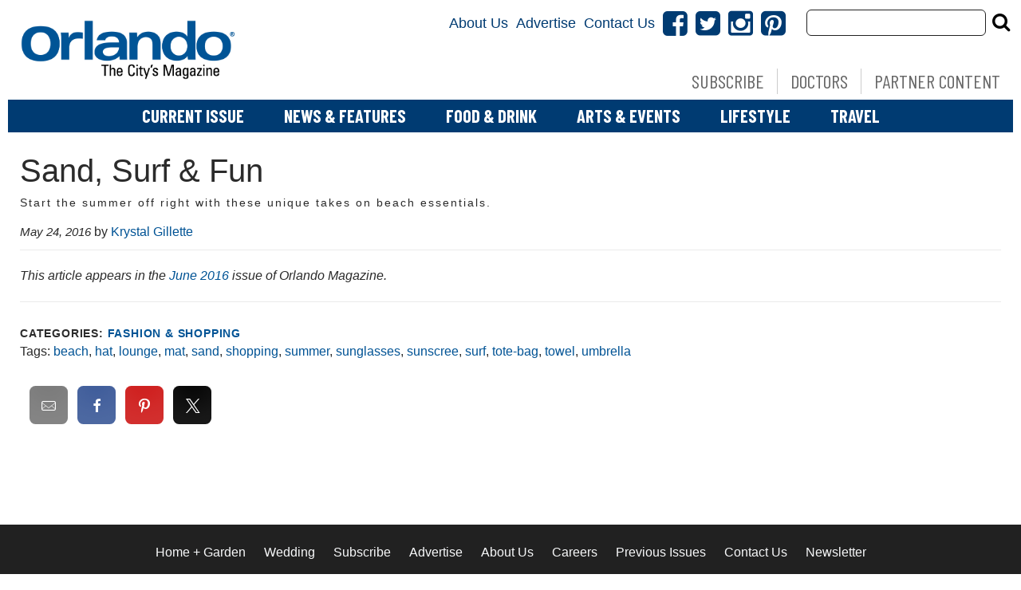

--- FILE ---
content_type: text/html; charset=UTF-8
request_url: https://www.orlandomagazine.com/sand-surf-fun/
body_size: 21371
content:
<!doctype html>

<!--[if lt IE 7]><html lang="en-US" class="no-js lt-ie9 lt-ie8 lt-ie7"><![endif]-->
<!--[if (IE 7)&!(IEMobile)]><html lang="en-US" class="no-js lt-ie9 lt-ie8"><![endif]-->
<!--[if (IE 8)&!(IEMobile)]><html lang="en-US" class="no-js lt-ie9"><![endif]-->
<!--[if gt IE 8]><!--> <html lang="en-US" class="no-js"><!--<![endif]-->

	<head>
		<meta charset="utf-8">

				<meta http-equiv="X-UA-Compatible" content="IE=edge">

		<title>Sand, Surf &amp; Fun - Orlando Magazine</title>

				<meta name="HandheldFriendly" content="True">
		<meta name="MobileOptimized" content="320">
		<meta name="viewport" content="width=device-width, initial-scale=1"/>

				<link rel="icon" href="">
		<link rel="apple-touch-icon" href="">
		<!--[if IE]>
			<link rel="shortcut icon" href="/favicon.ico">
		<![endif]-->

		<meta name="msapplication-TileColor" content="#f01d4f">
		<meta name="msapplication-TileImage" content="https://wpcdn.us-east-1.vip.tn-cloud.net/www.orlandomagazine.com/content/themes/gtxcel/library/images/win8-tile-icon.png">
		<meta name="theme-color" content="#121212">

		<link href="//maxcdn.bootstrapcdn.com/font-awesome/4.7.0/css/font-awesome.min.css" rel="stylesheet"> <!-- Font Awesome Glyphicons -->
		<link rel="pingback" href="https://www.orlandomagazine.com/xmlrpc.php">

		<script type="text/javascript">
/* <![CDATA[ */
!function(){var e={};e.g=function(){if("object"==typeof globalThis)return globalThis;try{return this||new Function("return this")()}catch(e){if("object"==typeof window)return window}}(),function(n){let{ampUrl:t,isCustomizePreview:r,isAmpDevMode:o,noampQueryVarName:s,noampQueryVarValue:i,disabledStorageKey:a,mobileUserAgents:c,regexRegex:u}=n;if("undefined"==typeof sessionStorage)return;const d=new RegExp(u);if(!c.some((e=>{const n=e.match(d);return!(!n||!new RegExp(n[1],n[2]).test(navigator.userAgent))||navigator.userAgent.includes(e)})))return;e.g.addEventListener("DOMContentLoaded",(()=>{const e=document.getElementById("amp-mobile-version-switcher");if(!e)return;e.hidden=!1;const n=e.querySelector("a[href]");n&&n.addEventListener("click",(()=>{sessionStorage.removeItem(a)}))}));const g=o&&["paired-browsing-non-amp","paired-browsing-amp"].includes(window.name);if(sessionStorage.getItem(a)||r||g)return;const m=new URL(location.href),h=new URL(t);h.hash=m.hash,m.searchParams.has(s)&&i===m.searchParams.get(s)?sessionStorage.setItem(a,"1"):h.href!==m.href&&(window.stop(),location.replace(h.href))}({"ampUrl":"https:\/\/www.orlandomagazine.com\/sand-surf-fun\/?amp=1","noampQueryVarName":"noamp","noampQueryVarValue":"mobile","disabledStorageKey":"amp_mobile_redirect_disabled","mobileUserAgents":["Mobile","Android","Silk\/","Kindle","BlackBerry","Opera Mini","Opera Mobi"],"regexRegex":"^\\/((?:.|\n)+)\\/([i]*)$","isCustomizePreview":false,"isAmpDevMode":false})}();
/* ]]> */
</script>

	<script type="text/javascript">
		if(typeof ad_slots_refresh =='undefined'){
			var ad_slots_refresh = new Array();
		}
		if(typeof gtx_ads_conf =='undefined'){
			var gtx_ads_conf = {};
			gtx_ads_conf.targetMap = {};
			gtx_ads_conf.ads = [];
			gtx_ads_conf.lazy = [];
			gtx_ads_conf.templates = {};
		}
		if(typeof googletag =='undefined'){
			var googletag = googletag || {};
			googletag.cmd = googletag.cmd || [];
		}
		gtx_ads_conf.fulltarget = "post-template-default single single-post postid-2986 single-format-standard postname-sand-surf-fun term-category-fashion-shopping term-category-lifestyle-top-story has-gallery wpb-js-composer js-comp-ver-6.10.0 vc_responsive";
		gtx_ads_conf.targetMap.url = "/sand-surf-fun/";
		gtx_ads_conf.targetMap.post = "2986";
		gtx_ads_conf.targetMap.category = ["fashion-shopping","lifestyle-top-story"];
		gtx_ads_conf.templates = {
			parallax: 'https://wpcdn.us-east-1.vip.tn-cloud.net/www.orlandomagazine.com/content/plugins/gtx-ad-manager/templates/parallax.js',
			reveal: 'https://wpcdn.us-east-1.vip.tn-cloud.net/www.orlandomagazine.com/content/plugins/gtx-ad-manager/templates/reveal.js',
            roller: 'https://wpcdn.us-east-1.vip.tn-cloud.net/www.orlandomagazine.com/content/plugins/gtx-ad-manager/templates/roller.js'
		};
	</script>
			<script>
			function gtx_enable_dfp(){ /* do nothing */ }
			if(typeof ad_slots_refresh =='undefined'){
				var ad_slots_refresh = new Array(); 
			}
		</script>
		<script>(function(d, s, id){
				 var js, fjs = d.getElementsByTagName(s)[0];
				 if (d.getElementById(id)) {return;}
				 js = d.createElement(s); js.id = id;
				 js.src = "//connect.facebook.net/en_US/sdk.js#xfbml=1&version=v2.6";
				 fjs.parentNode.insertBefore(js, fjs);
			   }(document, 'script', 'facebook-jssdk'));</script><meta name='robots' content='index, follow, max-image-preview:large, max-snippet:-1, max-video-preview:-1' />
<script>
		window.dataLayer = [{"townnews.product.software":"RAYOS","townnews.product.version":"1.21.2","rayos.customer.ua":"UA-5563252-34","rayos.customer.ga4":"G-E7TNSTQFB3","rayos.post.id":2986,"rayos.post.type":"post","rayos.post.title":"Sand, Surf &amp; Fun","rayos.post.author_name":["Krystal Gillette"],"rayos.post.all_categories":["Fashion &amp; Shopping","Lifestyle Top Story"],"rayos.issues.magazine_name":"Orlando Magazine","rayos.issues.issue_name":"June 2016","rayos.gallery.included":"Yes","rayos.gallery.user_submission_allowed":"No","rayos.video.included":"No","rayos.elections.widget_included":"No"}];
	</script><!-- Google Tag Manager -->
		<script>(function(w,d,s,l,i){w[l]=w[l]||[];w[l].push({'gtm.start':
		new Date().getTime(),event:'gtm.js'});var f=d.getElementsByTagName(s)[0],
		j=d.createElement(s),dl=l!='dataLayer'?'&l='+l:'';j.async=true;j.src=
		'https://www.googletagmanager.com/gtm.js?id='+i+dl;f.parentNode.insertBefore(j,f);
		})(window,document,'script','dataLayer','GTM-PDQV3N');</script>
		<!-- End Google Tag Manager -->
		
	<!-- This site is optimized with the Yoast SEO plugin v21.4 - https://yoast.com/wordpress/plugins/seo/ -->
	<meta name="description" content="Start the summer off right with these unique takes on beach essentials." />
	<link rel="canonical" href="https://www.orlandomagazine.com/sand-surf-fun/" />
	<meta property="og:locale" content="en_US" />
	<meta property="og:type" content="article" />
	<meta property="og:title" content="Sand, Surf &amp; Fun - Orlando Magazine" />
	<meta property="og:description" content="Start the summer off right with these unique takes on beach essentials." />
	<meta property="og:url" content="https://www.orlandomagazine.com/sand-surf-fun/" />
	<meta property="og:site_name" content="Orlando Magazine" />
	<meta property="article:published_time" content="2016-05-24T12:54:44+00:00" />
	<meta property="article:modified_time" content="2019-10-25T16:26:17+00:00" />
	<meta property="og:image" content="https://wpcdn.us-east-1.vip.tn-cloud.net/www.orlandomagazine.com/content/uploads/data-import/326e7092/the-find-main-june.jpg" />
	<meta property="og:image:width" content="765" />
	<meta property="og:image:height" content="509" />
	<meta property="og:image:type" content="image/jpeg" />
	<meta name="author" content="Krystal Gillette" />
	<meta name="twitter:card" content="summary_large_image" />
	<meta name="twitter:label1" content="Written by" />
	<meta name="twitter:data1" content="Krystal Gillette" />
	<script type="application/ld+json" class="yoast-schema-graph">{"@context":"https://schema.org","@graph":[{"@type":"WebPage","@id":"https://www.orlandomagazine.com/sand-surf-fun/","url":"https://www.orlandomagazine.com/sand-surf-fun/","name":"Sand, Surf &amp; Fun - Orlando Magazine","isPartOf":{"@id":"https://www.orlandomagazine.com/#website"},"primaryImageOfPage":{"@id":"https://www.orlandomagazine.com/sand-surf-fun/#primaryimage"},"image":{"@id":"https://www.orlandomagazine.com/sand-surf-fun/#primaryimage"},"thumbnailUrl":"https://wpcdn.us-east-1.vip.tn-cloud.net/www.orlandomagazine.com/content/uploads/data-import/326e7092/the-find-main-june.jpg","datePublished":"2016-05-24T12:54:44+00:00","dateModified":"2019-10-25T16:26:17+00:00","author":{"@id":"https://www.orlandomagazine.com/#/schema/person/6175f99fccad44f3e9d5338a6d994f5c"},"description":"Start the summer off right with these unique takes on beach essentials.","inLanguage":"en-US","potentialAction":[{"@type":"ReadAction","target":["https://www.orlandomagazine.com/sand-surf-fun/"]}]},{"@type":"ImageObject","inLanguage":"en-US","@id":"https://www.orlandomagazine.com/sand-surf-fun/#primaryimage","url":"https://wpcdn.us-east-1.vip.tn-cloud.net/www.orlandomagazine.com/content/uploads/data-import/326e7092/the-find-main-june.jpg","contentUrl":"https://wpcdn.us-east-1.vip.tn-cloud.net/www.orlandomagazine.com/content/uploads/data-import/326e7092/the-find-main-june.jpg","width":765,"height":509},{"@type":"WebSite","@id":"https://www.orlandomagazine.com/#website","url":"https://www.orlandomagazine.com/","name":"Orlando Magazine","description":"Orlando news, food and drink, entertainment and more","potentialAction":[{"@type":"SearchAction","target":{"@type":"EntryPoint","urlTemplate":"https://www.orlandomagazine.com/?s={search_term_string}"},"query-input":"required name=search_term_string"}],"inLanguage":"en-US"},{"@type":"Person","@id":"https://www.orlandomagazine.com/#/schema/person/6175f99fccad44f3e9d5338a6d994f5c","name":"Krystal Gillette","image":{"@type":"ImageObject","inLanguage":"en-US","@id":"https://www.orlandomagazine.com/#/schema/person/image/","url":"https://secure.gravatar.com/avatar/?s=96&d=mm&r=g","contentUrl":"https://secure.gravatar.com/avatar/?s=96&d=mm&r=g","caption":"Krystal Gillette"},"url":"https://www.orlandomagazine.com/author/krystal-gillette/"}]}</script>
	<!-- / Yoast SEO plugin. -->


<link rel='dns-prefetch' href='//wpcdn.us-east-1.vip.tn-cloud.net' />
<link rel='dns-prefetch' href='//maps.googleapis.com' />
<link rel='dns-prefetch' href='//ws.sharethis.com' />
<link rel='dns-prefetch' href='//www.google.com' />
<link rel='dns-prefetch' href='//fonts.googleapis.com' />
<link rel='dns-prefetch' href='//maxcdn.bootstrapcdn.com' />
<link rel="alternate" type="application/rss+xml" title="Orlando Magazine &raquo; Feed" href="https://www.orlandomagazine.com/feed/" />
<script type="text/javascript">
/* <![CDATA[ */
window._wpemojiSettings = {"baseUrl":"https:\/\/s.w.org\/images\/core\/emoji\/14.0.0\/72x72\/","ext":".png","svgUrl":"https:\/\/s.w.org\/images\/core\/emoji\/14.0.0\/svg\/","svgExt":".svg","source":{"concatemoji":"https:\/\/www.orlandomagazine.com\/wp-includes\/js\/wp-emoji-release.min.js"}};
/*! This file is auto-generated */
!function(i,n){var o,s,e;function c(e){try{var t={supportTests:e,timestamp:(new Date).valueOf()};sessionStorage.setItem(o,JSON.stringify(t))}catch(e){}}function p(e,t,n){e.clearRect(0,0,e.canvas.width,e.canvas.height),e.fillText(t,0,0);var t=new Uint32Array(e.getImageData(0,0,e.canvas.width,e.canvas.height).data),r=(e.clearRect(0,0,e.canvas.width,e.canvas.height),e.fillText(n,0,0),new Uint32Array(e.getImageData(0,0,e.canvas.width,e.canvas.height).data));return t.every(function(e,t){return e===r[t]})}function u(e,t,n){switch(t){case"flag":return n(e,"\ud83c\udff3\ufe0f\u200d\u26a7\ufe0f","\ud83c\udff3\ufe0f\u200b\u26a7\ufe0f")?!1:!n(e,"\ud83c\uddfa\ud83c\uddf3","\ud83c\uddfa\u200b\ud83c\uddf3")&&!n(e,"\ud83c\udff4\udb40\udc67\udb40\udc62\udb40\udc65\udb40\udc6e\udb40\udc67\udb40\udc7f","\ud83c\udff4\u200b\udb40\udc67\u200b\udb40\udc62\u200b\udb40\udc65\u200b\udb40\udc6e\u200b\udb40\udc67\u200b\udb40\udc7f");case"emoji":return!n(e,"\ud83e\udef1\ud83c\udffb\u200d\ud83e\udef2\ud83c\udfff","\ud83e\udef1\ud83c\udffb\u200b\ud83e\udef2\ud83c\udfff")}return!1}function f(e,t,n){var r="undefined"!=typeof WorkerGlobalScope&&self instanceof WorkerGlobalScope?new OffscreenCanvas(300,150):i.createElement("canvas"),a=r.getContext("2d",{willReadFrequently:!0}),o=(a.textBaseline="top",a.font="600 32px Arial",{});return e.forEach(function(e){o[e]=t(a,e,n)}),o}function t(e){var t=i.createElement("script");t.src=e,t.defer=!0,i.head.appendChild(t)}"undefined"!=typeof Promise&&(o="wpEmojiSettingsSupports",s=["flag","emoji"],n.supports={everything:!0,everythingExceptFlag:!0},e=new Promise(function(e){i.addEventListener("DOMContentLoaded",e,{once:!0})}),new Promise(function(t){var n=function(){try{var e=JSON.parse(sessionStorage.getItem(o));if("object"==typeof e&&"number"==typeof e.timestamp&&(new Date).valueOf()<e.timestamp+604800&&"object"==typeof e.supportTests)return e.supportTests}catch(e){}return null}();if(!n){if("undefined"!=typeof Worker&&"undefined"!=typeof OffscreenCanvas&&"undefined"!=typeof URL&&URL.createObjectURL&&"undefined"!=typeof Blob)try{var e="postMessage("+f.toString()+"("+[JSON.stringify(s),u.toString(),p.toString()].join(",")+"));",r=new Blob([e],{type:"text/javascript"}),a=new Worker(URL.createObjectURL(r),{name:"wpTestEmojiSupports"});return void(a.onmessage=function(e){c(n=e.data),a.terminate(),t(n)})}catch(e){}c(n=f(s,u,p))}t(n)}).then(function(e){for(var t in e)n.supports[t]=e[t],n.supports.everything=n.supports.everything&&n.supports[t],"flag"!==t&&(n.supports.everythingExceptFlag=n.supports.everythingExceptFlag&&n.supports[t]);n.supports.everythingExceptFlag=n.supports.everythingExceptFlag&&!n.supports.flag,n.DOMReady=!1,n.readyCallback=function(){n.DOMReady=!0}}).then(function(){return e}).then(function(){var e;n.supports.everything||(n.readyCallback(),(e=n.source||{}).concatemoji?t(e.concatemoji):e.wpemoji&&e.twemoji&&(t(e.twemoji),t(e.wpemoji)))}))}((window,document),window._wpemojiSettings);
/* ]]> */
</script>
<link rel='stylesheet' id='bootstrap-css-css' href='https://wpcdn.us-east-1.vip.tn-cloud.net/www.orlandomagazine.com/content/themes/gtxcel/library/css/bootstrap/bootstrap.css' type='text/css' media='all' />
<link rel='stylesheet' id='bones-stylesheet-css' href='https://wpcdn.us-east-1.vip.tn-cloud.net/www.orlandomagazine.com/content/themes/gtxcel/library/css/style.css?ver=1765321969' type='text/css' media='all' />
<!--[if lt IE 9]>
<link rel='stylesheet' id='bones-ie-only-css' href='https://wpcdn.us-east-1.vip.tn-cloud.net/www.orlandomagazine.com/content/themes/gtxcel/library/css/ie.css' type='text/css' media='all' />
<![endif]-->
<link rel='stylesheet' id='list-grid-css' href='https://wpcdn.us-east-1.vip.tn-cloud.net/www.orlandomagazine.com/content/themes/gtxcel/library/css/grid.css?ver=1.11.0' type='text/css' media='all' />
<style id='wp-emoji-styles-inline-css' type='text/css'>

	img.wp-smiley, img.emoji {
		display: inline !important;
		border: none !important;
		box-shadow: none !important;
		height: 1em !important;
		width: 1em !important;
		margin: 0 0.07em !important;
		vertical-align: -0.1em !important;
		background: none !important;
		padding: 0 !important;
	}
</style>
<link rel='stylesheet' id='wp-block-library-css' href='https://www.orlandomagazine.com/wp-includes/css/dist/block-library/style.min.css' type='text/css' media='all' />
<style id='classic-theme-styles-inline-css' type='text/css'>
/*! This file is auto-generated */
.wp-block-button__link{color:#fff;background-color:#32373c;border-radius:9999px;box-shadow:none;text-decoration:none;padding:calc(.667em + 2px) calc(1.333em + 2px);font-size:1.125em}.wp-block-file__button{background:#32373c;color:#fff;text-decoration:none}
</style>
<style id='global-styles-inline-css' type='text/css'>
body{--wp--preset--color--black: #000000;--wp--preset--color--cyan-bluish-gray: #abb8c3;--wp--preset--color--white: #ffffff;--wp--preset--color--pale-pink: #f78da7;--wp--preset--color--vivid-red: #cf2e2e;--wp--preset--color--luminous-vivid-orange: #ff6900;--wp--preset--color--luminous-vivid-amber: #fcb900;--wp--preset--color--light-green-cyan: #7bdcb5;--wp--preset--color--vivid-green-cyan: #00d084;--wp--preset--color--pale-cyan-blue: #8ed1fc;--wp--preset--color--vivid-cyan-blue: #0693e3;--wp--preset--color--vivid-purple: #9b51e0;--wp--preset--gradient--vivid-cyan-blue-to-vivid-purple: linear-gradient(135deg,rgba(6,147,227,1) 0%,rgb(155,81,224) 100%);--wp--preset--gradient--light-green-cyan-to-vivid-green-cyan: linear-gradient(135deg,rgb(122,220,180) 0%,rgb(0,208,130) 100%);--wp--preset--gradient--luminous-vivid-amber-to-luminous-vivid-orange: linear-gradient(135deg,rgba(252,185,0,1) 0%,rgba(255,105,0,1) 100%);--wp--preset--gradient--luminous-vivid-orange-to-vivid-red: linear-gradient(135deg,rgba(255,105,0,1) 0%,rgb(207,46,46) 100%);--wp--preset--gradient--very-light-gray-to-cyan-bluish-gray: linear-gradient(135deg,rgb(238,238,238) 0%,rgb(169,184,195) 100%);--wp--preset--gradient--cool-to-warm-spectrum: linear-gradient(135deg,rgb(74,234,220) 0%,rgb(151,120,209) 20%,rgb(207,42,186) 40%,rgb(238,44,130) 60%,rgb(251,105,98) 80%,rgb(254,248,76) 100%);--wp--preset--gradient--blush-light-purple: linear-gradient(135deg,rgb(255,206,236) 0%,rgb(152,150,240) 100%);--wp--preset--gradient--blush-bordeaux: linear-gradient(135deg,rgb(254,205,165) 0%,rgb(254,45,45) 50%,rgb(107,0,62) 100%);--wp--preset--gradient--luminous-dusk: linear-gradient(135deg,rgb(255,203,112) 0%,rgb(199,81,192) 50%,rgb(65,88,208) 100%);--wp--preset--gradient--pale-ocean: linear-gradient(135deg,rgb(255,245,203) 0%,rgb(182,227,212) 50%,rgb(51,167,181) 100%);--wp--preset--gradient--electric-grass: linear-gradient(135deg,rgb(202,248,128) 0%,rgb(113,206,126) 100%);--wp--preset--gradient--midnight: linear-gradient(135deg,rgb(2,3,129) 0%,rgb(40,116,252) 100%);--wp--preset--font-size--small: 13px;--wp--preset--font-size--medium: 20px;--wp--preset--font-size--large: 36px;--wp--preset--font-size--x-large: 42px;--wp--preset--spacing--20: 0.44rem;--wp--preset--spacing--30: 0.67rem;--wp--preset--spacing--40: 1rem;--wp--preset--spacing--50: 1.5rem;--wp--preset--spacing--60: 2.25rem;--wp--preset--spacing--70: 3.38rem;--wp--preset--spacing--80: 5.06rem;--wp--preset--shadow--natural: 6px 6px 9px rgba(0, 0, 0, 0.2);--wp--preset--shadow--deep: 12px 12px 50px rgba(0, 0, 0, 0.4);--wp--preset--shadow--sharp: 6px 6px 0px rgba(0, 0, 0, 0.2);--wp--preset--shadow--outlined: 6px 6px 0px -3px rgba(255, 255, 255, 1), 6px 6px rgba(0, 0, 0, 1);--wp--preset--shadow--crisp: 6px 6px 0px rgba(0, 0, 0, 1);}:where(.is-layout-flex){gap: 0.5em;}:where(.is-layout-grid){gap: 0.5em;}body .is-layout-flow > .alignleft{float: left;margin-inline-start: 0;margin-inline-end: 2em;}body .is-layout-flow > .alignright{float: right;margin-inline-start: 2em;margin-inline-end: 0;}body .is-layout-flow > .aligncenter{margin-left: auto !important;margin-right: auto !important;}body .is-layout-constrained > .alignleft{float: left;margin-inline-start: 0;margin-inline-end: 2em;}body .is-layout-constrained > .alignright{float: right;margin-inline-start: 2em;margin-inline-end: 0;}body .is-layout-constrained > .aligncenter{margin-left: auto !important;margin-right: auto !important;}body .is-layout-constrained > :where(:not(.alignleft):not(.alignright):not(.alignfull)){max-width: var(--wp--style--global--content-size);margin-left: auto !important;margin-right: auto !important;}body .is-layout-constrained > .alignwide{max-width: var(--wp--style--global--wide-size);}body .is-layout-flex{display: flex;}body .is-layout-flex{flex-wrap: wrap;align-items: center;}body .is-layout-flex > *{margin: 0;}body .is-layout-grid{display: grid;}body .is-layout-grid > *{margin: 0;}:where(.wp-block-columns.is-layout-flex){gap: 2em;}:where(.wp-block-columns.is-layout-grid){gap: 2em;}:where(.wp-block-post-template.is-layout-flex){gap: 1.25em;}:where(.wp-block-post-template.is-layout-grid){gap: 1.25em;}.has-black-color{color: var(--wp--preset--color--black) !important;}.has-cyan-bluish-gray-color{color: var(--wp--preset--color--cyan-bluish-gray) !important;}.has-white-color{color: var(--wp--preset--color--white) !important;}.has-pale-pink-color{color: var(--wp--preset--color--pale-pink) !important;}.has-vivid-red-color{color: var(--wp--preset--color--vivid-red) !important;}.has-luminous-vivid-orange-color{color: var(--wp--preset--color--luminous-vivid-orange) !important;}.has-luminous-vivid-amber-color{color: var(--wp--preset--color--luminous-vivid-amber) !important;}.has-light-green-cyan-color{color: var(--wp--preset--color--light-green-cyan) !important;}.has-vivid-green-cyan-color{color: var(--wp--preset--color--vivid-green-cyan) !important;}.has-pale-cyan-blue-color{color: var(--wp--preset--color--pale-cyan-blue) !important;}.has-vivid-cyan-blue-color{color: var(--wp--preset--color--vivid-cyan-blue) !important;}.has-vivid-purple-color{color: var(--wp--preset--color--vivid-purple) !important;}.has-black-background-color{background-color: var(--wp--preset--color--black) !important;}.has-cyan-bluish-gray-background-color{background-color: var(--wp--preset--color--cyan-bluish-gray) !important;}.has-white-background-color{background-color: var(--wp--preset--color--white) !important;}.has-pale-pink-background-color{background-color: var(--wp--preset--color--pale-pink) !important;}.has-vivid-red-background-color{background-color: var(--wp--preset--color--vivid-red) !important;}.has-luminous-vivid-orange-background-color{background-color: var(--wp--preset--color--luminous-vivid-orange) !important;}.has-luminous-vivid-amber-background-color{background-color: var(--wp--preset--color--luminous-vivid-amber) !important;}.has-light-green-cyan-background-color{background-color: var(--wp--preset--color--light-green-cyan) !important;}.has-vivid-green-cyan-background-color{background-color: var(--wp--preset--color--vivid-green-cyan) !important;}.has-pale-cyan-blue-background-color{background-color: var(--wp--preset--color--pale-cyan-blue) !important;}.has-vivid-cyan-blue-background-color{background-color: var(--wp--preset--color--vivid-cyan-blue) !important;}.has-vivid-purple-background-color{background-color: var(--wp--preset--color--vivid-purple) !important;}.has-black-border-color{border-color: var(--wp--preset--color--black) !important;}.has-cyan-bluish-gray-border-color{border-color: var(--wp--preset--color--cyan-bluish-gray) !important;}.has-white-border-color{border-color: var(--wp--preset--color--white) !important;}.has-pale-pink-border-color{border-color: var(--wp--preset--color--pale-pink) !important;}.has-vivid-red-border-color{border-color: var(--wp--preset--color--vivid-red) !important;}.has-luminous-vivid-orange-border-color{border-color: var(--wp--preset--color--luminous-vivid-orange) !important;}.has-luminous-vivid-amber-border-color{border-color: var(--wp--preset--color--luminous-vivid-amber) !important;}.has-light-green-cyan-border-color{border-color: var(--wp--preset--color--light-green-cyan) !important;}.has-vivid-green-cyan-border-color{border-color: var(--wp--preset--color--vivid-green-cyan) !important;}.has-pale-cyan-blue-border-color{border-color: var(--wp--preset--color--pale-cyan-blue) !important;}.has-vivid-cyan-blue-border-color{border-color: var(--wp--preset--color--vivid-cyan-blue) !important;}.has-vivid-purple-border-color{border-color: var(--wp--preset--color--vivid-purple) !important;}.has-vivid-cyan-blue-to-vivid-purple-gradient-background{background: var(--wp--preset--gradient--vivid-cyan-blue-to-vivid-purple) !important;}.has-light-green-cyan-to-vivid-green-cyan-gradient-background{background: var(--wp--preset--gradient--light-green-cyan-to-vivid-green-cyan) !important;}.has-luminous-vivid-amber-to-luminous-vivid-orange-gradient-background{background: var(--wp--preset--gradient--luminous-vivid-amber-to-luminous-vivid-orange) !important;}.has-luminous-vivid-orange-to-vivid-red-gradient-background{background: var(--wp--preset--gradient--luminous-vivid-orange-to-vivid-red) !important;}.has-very-light-gray-to-cyan-bluish-gray-gradient-background{background: var(--wp--preset--gradient--very-light-gray-to-cyan-bluish-gray) !important;}.has-cool-to-warm-spectrum-gradient-background{background: var(--wp--preset--gradient--cool-to-warm-spectrum) !important;}.has-blush-light-purple-gradient-background{background: var(--wp--preset--gradient--blush-light-purple) !important;}.has-blush-bordeaux-gradient-background{background: var(--wp--preset--gradient--blush-bordeaux) !important;}.has-luminous-dusk-gradient-background{background: var(--wp--preset--gradient--luminous-dusk) !important;}.has-pale-ocean-gradient-background{background: var(--wp--preset--gradient--pale-ocean) !important;}.has-electric-grass-gradient-background{background: var(--wp--preset--gradient--electric-grass) !important;}.has-midnight-gradient-background{background: var(--wp--preset--gradient--midnight) !important;}.has-small-font-size{font-size: var(--wp--preset--font-size--small) !important;}.has-medium-font-size{font-size: var(--wp--preset--font-size--medium) !important;}.has-large-font-size{font-size: var(--wp--preset--font-size--large) !important;}.has-x-large-font-size{font-size: var(--wp--preset--font-size--x-large) !important;}
.wp-block-navigation a:where(:not(.wp-element-button)){color: inherit;}
:where(.wp-block-post-template.is-layout-flex){gap: 1.25em;}:where(.wp-block-post-template.is-layout-grid){gap: 1.25em;}
:where(.wp-block-columns.is-layout-flex){gap: 2em;}:where(.wp-block-columns.is-layout-grid){gap: 2em;}
.wp-block-pullquote{font-size: 1.5em;line-height: 1.6;}
</style>
<link rel='stylesheet' id='gt-posts-slider-style-css' href='https://wpcdn.us-east-1.vip.tn-cloud.net/www.orlandomagazine.com/content/mu-plugins/gtxcel-plugin/vc_posts_slider/posts-slider.css?ver=1570550597' type='text/css' media='all' />
<link rel='stylesheet' id='flexslider-css' href='https://wpcdn.us-east-1.vip.tn-cloud.net/www.orlandomagazine.com/content/mu-plugins/js_composer/assets/lib/flexslider/flexslider.min.css?ver=6.10.0' type='text/css' media='all' />
<link rel='stylesheet' id='gt-flexslider-style-css' href='https://wpcdn.us-east-1.vip.tn-cloud.net/www.orlandomagazine.com/content/mu-plugins/gtxcel-plugin/vc_gallery/gt-flexslider.css?ver=1648237149' type='text/css' media='all' />
<link rel='stylesheet' id='prettyphoto-css' href='https://wpcdn.us-east-1.vip.tn-cloud.net/www.orlandomagazine.com/content/mu-plugins/js_composer/assets/lib/prettyphoto/css/prettyPhoto.min.css?ver=6.10.0' type='text/css' media='all' />
<link rel='stylesheet' id='rayos_alm_list_templates_style-css' href='https://wpcdn.us-east-1.vip.tn-cloud.net/www.orlandomagazine.com/content/mu-plugins/gtxcel-plugin/functionalities//css/rayos_alm_list_templates.css?ver=1667523778' type='text/css' media='all' />
<link crossorigin="anonymous" rel='stylesheet' id='googlefonts-css' href='https://fonts.googleapis.com/css?family=Barlow+Condensed:400,700|Roboto:400,700&subset=latin' type='text/css' media='all' />
<link rel='stylesheet' id='blox-syndication-css' href='https://wpcdn.us-east-1.vip.tn-cloud.net/www.orlandomagazine.com/content/plugins/blox-syndication/assets/css/blox-syndication.css' type='text/css' media='all' />
<link rel='stylesheet' id='geobase-style-css' href='https://wpcdn.us-east-1.vip.tn-cloud.net/www.orlandomagazine.com/content/plugins/geobase/geobase.css?ver=1679517292' type='text/css' media='all' />
<style id='geobase-style-inline-css' type='text/css'>

	article.geobase-post .geobase-content-wrapper {
		width: 100%;
		float: none;
	}
	article.geobase-post .thumb-wrap {
		width: 30%;
		float: Left;
		margin-right: 2%;	}
	
</style>
<link rel='stylesheet' id='geobase-prettyphoto-style-css' href='https://wpcdn.us-east-1.vip.tn-cloud.net/www.orlandomagazine.com/content/plugins/geobase/prettyphoto/css/prettyPhoto.css' type='text/css' media='all' />
<link rel='stylesheet' id='geobasemap-style-css' href='https://wpcdn.us-east-1.vip.tn-cloud.net/www.orlandomagazine.com/content/plugins/geobase/vc_geobasemap/vc_geobasemap.css?ver=1570550597' type='text/css' media='all' />
<link rel='stylesheet' id='directory-select2-css' href='https://wpcdn.us-east-1.vip.tn-cloud.net/www.orlandomagazine.com/content/plugins/geobase/vc_directory_filter/assets/select2/css/select2.css?ver=3.5.2' type='text/css' media='all' />
<link rel='stylesheet' id='custom-template-style-css' href='https://wpcdn.us-east-1.vip.tn-cloud.net/www.orlandomagazine.com/content/plugins/gt-custom-templates/custom-templates.css' type='text/css' media='all' />
<link rel='stylesheet' id='ad-manager-style-css' href='https://wpcdn.us-east-1.vip.tn-cloud.net/www.orlandomagazine.com/content/plugins/gtx-ad-manager/ad-manager.css?ver=1728932431' type='text/css' media='all' />
<link rel='stylesheet' id='bylines-style-css' href='https://wpcdn.us-east-1.vip.tn-cloud.net/www.orlandomagazine.com/content/plugins/gtx-author-bios/css/bylines.css?ver=1570550597' type='text/css' media='all' />
<link rel='stylesheet' id='gtxcelfimagescss-css' href='https://wpcdn.us-east-1.vip.tn-cloud.net/www.orlandomagazine.com/content/plugins/gtx-fimages/css/all.css?ver=1570550597' type='text/css' media='all' />
<link rel='stylesheet' id='lightbox-style-css' href='https://wpcdn.us-east-1.vip.tn-cloud.net/www.orlandomagazine.com/content/plugins/gtx-gallery/css/gtx-lightbox.css?ver=2018.3.20' type='text/css' media='all' />
<link rel='stylesheet' id='gtx-issues-style-css' href='https://wpcdn.us-east-1.vip.tn-cloud.net/www.orlandomagazine.com/content/plugins/gtx-issue-management/assets/gtx-issues.css?ver=2019.02.28' type='text/css' media='all' />
<link rel='stylesheet' id='gtx-oembed-style-css' href='https://wpcdn.us-east-1.vip.tn-cloud.net/www.orlandomagazine.com/content/plugins/gtx-oembed-extension/gtx-oembed.css?ver=1570550597' type='text/css' media='all' />
<link rel='stylesheet' id='rayos_trending_topics_style-css' href='https://wpcdn.us-east-1.vip.tn-cloud.net/www.orlandomagazine.com/content/plugins/rayos-trending-topics/rayos-trending-topics.css?ver=1621950080' type='text/css' media='all' />
<link crossorigin="anonymous" rel='stylesheet' id='simple-share-buttons-adder-font-awesome-css' href='//maxcdn.bootstrapcdn.com/font-awesome/4.3.0/css/font-awesome.min.css' type='text/css' media='all' />
<link rel='stylesheet' id='author-bios-style-css' href='https://wpcdn.us-east-1.vip.tn-cloud.net/www.orlandomagazine.com/content/plugins/gtx-author-bios/css/author-bios.css' type='text/css' media='all' />
<link rel='stylesheet' id='parent-style-css' href='https://wpcdn.us-east-1.vip.tn-cloud.net/www.orlandomagazine.com/content/themes/gtxcel/style.css?ver=1664375579' type='text/css' media='all' />
<link rel='stylesheet' id='child-style-css' href='https://wpcdn.us-east-1.vip.tn-cloud.net/www.orlandomagazine.com/content/themes/orlandomagazine/style.css' type='text/css' media='all' />
<link rel='stylesheet' id='gtx-custom_css_post-css' href='https://www.orlandomagazine.com/style/0797bb0dc3dead9f6f62d1b62aa69a2b/custom_css_post/' type='text/css' media='all' />
<link rel='stylesheet' id='acf-repeater-style-css' href='https://wpcdn.us-east-1.vip.tn-cloud.net/www.orlandomagazine.com/content/themes/gtxcel/includes/acf_repeater_shortcode/acf_repeater_shortcode.css' type='text/css' media='all' />
<link rel='stylesheet' id='rayos-ssba-twitter-x-logo-css' href='https://wpcdn.us-east-1.vip.tn-cloud.net/www.orlandomagazine.com/content/themes/gtxcel/includes/ssba-twitter-update/x-logo-styles.css?ver=1702673046' type='text/css' media='all' />
<link rel='stylesheet' id='dashicons-css' href='https://www.orlandomagazine.com/wp-includes/css/dashicons.min.css' type='text/css' media='all' />
<link rel='stylesheet' id='acf-global-css' href='https://wpcdn.us-east-1.vip.tn-cloud.net/www.orlandomagazine.com/content/mu-plugins/advanced-custom-fields-pro/assets/build/css/acf-global.css?ver=6.0.3' type='text/css' media='all' />
<link rel='stylesheet' id='acf-input-css' href='https://wpcdn.us-east-1.vip.tn-cloud.net/www.orlandomagazine.com/content/mu-plugins/advanced-custom-fields-pro/assets/build/css/acf-input.css?ver=6.0.3' type='text/css' media='all' />
<link rel='stylesheet' id='acf-pro-input-css' href='https://wpcdn.us-east-1.vip.tn-cloud.net/www.orlandomagazine.com/content/mu-plugins/advanced-custom-fields-pro/assets/build/css/pro/acf-pro-input.css?ver=6.0.3' type='text/css' media='all' />
<link rel='stylesheet' id='acf-datepicker-css' href='https://wpcdn.us-east-1.vip.tn-cloud.net/www.orlandomagazine.com/content/mu-plugins/advanced-custom-fields-pro/assets/inc/datepicker/jquery-ui.min.css?ver=1.11.4' type='text/css' media='all' />
<link rel='stylesheet' id='acf-timepicker-css' href='https://wpcdn.us-east-1.vip.tn-cloud.net/www.orlandomagazine.com/content/mu-plugins/advanced-custom-fields-pro/assets/inc/timepicker/jquery-ui-timepicker-addon.min.css?ver=1.6.1' type='text/css' media='all' />
<link rel='stylesheet' id='wp-color-picker-css' href='https://www.orlandomagazine.com/wp-admin/css/color-picker.min.css' type='text/css' media='all' />
<link rel='stylesheet' id='blox-syndication-admin-css' href='https://wpcdn.us-east-1.vip.tn-cloud.net/www.orlandomagazine.com/content/plugins/blox-syndication/assets/css/admin-blox-syndication.css?ver=1.1.1' type='text/css' media='all' />
<link rel='stylesheet' id='dgwt-jg-style-css' href='https://wpcdn.us-east-1.vip.tn-cloud.net/www.orlandomagazine.com/content/plugins/gtx-gallery/justified-gallery/assets/css/style.min.css?ver=1.2.2' type='text/css' media='all' />
<link rel='stylesheet' id='dgwt-jg-photoswipe-css' href='https://wpcdn.us-east-1.vip.tn-cloud.net/www.orlandomagazine.com/content/plugins/gtx-gallery/justified-gallery/includes/Lightbox/Photoswipe/assets/photoswipe.css?ver=1.2.2' type='text/css' media='all' />
<link rel='stylesheet' id='dgwt-jg-photoswipe-skin-css' href='https://wpcdn.us-east-1.vip.tn-cloud.net/www.orlandomagazine.com/content/plugins/gtx-gallery/justified-gallery/includes/Lightbox/Photoswipe/assets/default-skin/default-skin.css?ver=1.2.2' type='text/css' media='all' />
<script type="text/javascript" src="https://www.orlandomagazine.com/wp-includes/js/jquery/jquery.min.js?ver=3.7.1" id="jquery-core-js"></script>
<script type="text/javascript" src="https://www.orlandomagazine.com/wp-includes/js/jquery/jquery-migrate.min.js?ver=3.4.1" id="jquery-migrate-js"></script>
<script type="text/javascript" src="https://wpcdn.us-east-1.vip.tn-cloud.net/www.orlandomagazine.com/content/themes/gtxcel/library/js/libs/modernizr.custom.min.js?ver=2.5.3" id="bones-modernizr-js"></script>
<script type="text/javascript" src="https://wpcdn.us-east-1.vip.tn-cloud.net/www.orlandomagazine.com/content/themes/gtxcel/library/js/gtxcel.js?ver=0.1" id="gtxcel-global-js"></script>
<script type="text/javascript" src="https://wpcdn.us-east-1.vip.tn-cloud.net/www.orlandomagazine.com/content/themes/gtxcel/library/js/mobile-nav.js?ver=0.1" id="mobile-nav-js"></script>
<script type="text/javascript" src="https://wpcdn.us-east-1.vip.tn-cloud.net/www.orlandomagazine.com/content/plugins/geobase/prettyphoto/js/jquery.prettyPhoto.js" id="geobase-prettyphoto-script-js"></script>
<script type="text/javascript" src="https://wpcdn.us-east-1.vip.tn-cloud.net/www.orlandomagazine.com/content/plugins/geobase/vc_directory_filter/assets/select2/js/select2.min.js?ver=3.5.2" id="directory-select2-js"></script>
<script type="text/javascript" id="directory-filter-js-extra">
/* <![CDATA[ */
var ajaxurl = "https:\/\/www.orlandomagazine.com\/wp-admin\/admin-ajax.php";
/* ]]> */
</script>
<script type="text/javascript" src="https://wpcdn.us-east-1.vip.tn-cloud.net/www.orlandomagazine.com/content/plugins/geobase/vc_directory_filter/directory-filter.js?ver=1599147537" id="directory-filter-js"></script>
<script type="text/javascript" id="lightbox-script-js-extra">
/* <![CDATA[ */
var lightboxSettings = {"show_ads":"1","ad_details":[{"min_width":"768","max_width":"","dfp_ad_sizes":[{"dfp_ad_width":"728","dfp_ad_height":"90"}]},{"min_width":"","max_width":"767","dfp_ad_sizes":[{"dfp_ad_width":"320","dfp_ad_height":"50"},{"dfp_ad_width":"300","dfp_ad_height":"50"}]}],"dfp_path":"\/1006195\/orlandomagazine.com\/lifestyle","slot_name":"lightbox_ad","post_title":"Sand, Surf & Fun","post_type":"post","post_id":"2986","post_cats":"Fashion & Shopping, Lifestyle Top Story","author":"Krystal Gillette"};
/* ]]> */
</script>
<script type="text/javascript" src="https://wpcdn.us-east-1.vip.tn-cloud.net/www.orlandomagazine.com/content/plugins/gtx-gallery/js/gtx-lightbox.js?ver=2018.3.20" id="lightbox-script-js"></script>
<script id='st_insights_js' type="text/javascript" src="https://ws.sharethis.com/button/st_insights.js?publisher=4d48b7c5-0ae3-43d4-bfbe-3ff8c17a8ae6&amp;product=simpleshare" id="ssba-sharethis-js"></script>
<script type="text/javascript" src="https://wpcdn.us-east-1.vip.tn-cloud.net/www.orlandomagazine.com/content/themes/gtxcel/includes/acf_repeater_shortcode/acf_repeater_shortcode.js" id="acf-repeater-script-js"></script>
<script type="text/javascript" src="https://www.orlandomagazine.com/wp-includes/js/jquery/ui/core.min.js?ver=1.13.2" id="jquery-ui-core-js"></script>
<script type="text/javascript" src="https://www.orlandomagazine.com/wp-includes/js/jquery/ui/mouse.min.js?ver=1.13.2" id="jquery-ui-mouse-js"></script>
<script type="text/javascript" src="https://www.orlandomagazine.com/wp-includes/js/jquery/ui/sortable.min.js?ver=1.13.2" id="jquery-ui-sortable-js"></script>
<script type="text/javascript" src="https://www.orlandomagazine.com/wp-includes/js/jquery/ui/resizable.min.js?ver=1.13.2" id="jquery-ui-resizable-js"></script>
<script type="text/javascript" src="https://wpcdn.us-east-1.vip.tn-cloud.net/www.orlandomagazine.com/content/mu-plugins/advanced-custom-fields-pro/assets/build/js/acf.min.js?ver=6.0.3" id="acf-js"></script>
<script type="text/javascript" src="https://wpcdn.us-east-1.vip.tn-cloud.net/www.orlandomagazine.com/content/mu-plugins/advanced-custom-fields-pro/assets/build/js/acf-input.min.js?ver=6.0.3" id="acf-input-js"></script>
<script type="text/javascript" src="https://wpcdn.us-east-1.vip.tn-cloud.net/www.orlandomagazine.com/content/mu-plugins/advanced-custom-fields-pro/assets/build/js/pro/acf-pro-input.min.js?ver=6.0.3" id="acf-pro-input-js"></script>
<script type="text/javascript" src="https://www.orlandomagazine.com/wp-includes/js/jquery/ui/datepicker.min.js?ver=1.13.2" id="jquery-ui-datepicker-js"></script>
<script type="text/javascript" id="jquery-ui-datepicker-js-after">
/* <![CDATA[ */
jQuery(function(jQuery){jQuery.datepicker.setDefaults({"closeText":"Close","currentText":"Today","monthNames":["January","February","March","April","May","June","July","August","September","October","November","December"],"monthNamesShort":["Jan","Feb","Mar","Apr","May","Jun","Jul","Aug","Sep","Oct","Nov","Dec"],"nextText":"Next","prevText":"Previous","dayNames":["Sunday","Monday","Tuesday","Wednesday","Thursday","Friday","Saturday"],"dayNamesShort":["Sun","Mon","Tue","Wed","Thu","Fri","Sat"],"dayNamesMin":["S","M","T","W","T","F","S"],"dateFormat":"MM d, yy","firstDay":1,"isRTL":false});});
/* ]]> */
</script>
<script type="text/javascript" src="https://wpcdn.us-east-1.vip.tn-cloud.net/www.orlandomagazine.com/content/mu-plugins/advanced-custom-fields-pro/assets/inc/timepicker/jquery-ui-timepicker-addon.min.js?ver=1.6.1" id="acf-timepicker-js"></script>
<script type="text/javascript" src="https://www.orlandomagazine.com/wp-includes/js/jquery/ui/draggable.min.js?ver=1.13.2" id="jquery-ui-draggable-js"></script>
<script type="text/javascript" src="https://www.orlandomagazine.com/wp-includes/js/jquery/ui/slider.min.js?ver=1.13.2" id="jquery-ui-slider-js"></script>
<script type="text/javascript" src="https://www.orlandomagazine.com/wp-includes/js/jquery/jquery.ui.touch-punch.js?ver=0.2.2" id="jquery-touch-punch-js"></script>
<script type="text/javascript" src="https://www.orlandomagazine.com/wp-admin/js/iris.min.js?ver=1.0.7" id="iris-js"></script>
<script type="text/javascript" src="https://www.orlandomagazine.com/wp-includes/js/dist/vendor/wp-polyfill-inert.min.js?ver=3.1.2" id="wp-polyfill-inert-js"></script>
<script type="text/javascript" src="https://www.orlandomagazine.com/wp-includes/js/dist/vendor/regenerator-runtime.min.js?ver=0.14.0" id="regenerator-runtime-js"></script>
<script type="text/javascript" src="https://www.orlandomagazine.com/wp-includes/js/dist/vendor/wp-polyfill.min.js?ver=3.15.0" id="wp-polyfill-js"></script>
<script type="text/javascript" src="https://www.orlandomagazine.com/wp-includes/js/dist/hooks.min.js?ver=c6aec9a8d4e5a5d543a1" id="wp-hooks-js"></script>
<script type="text/javascript" src="https://www.orlandomagazine.com/wp-includes/js/dist/i18n.min.js?ver=7701b0c3857f914212ef" id="wp-i18n-js"></script>
<script type="text/javascript" id="wp-i18n-js-after">
/* <![CDATA[ */
wp.i18n.setLocaleData( { 'text direction\u0004ltr': [ 'ltr' ] } );
/* ]]> */
</script>
<script type="text/javascript" src="https://www.orlandomagazine.com/wp-admin/js/color-picker.min.js" id="wp-color-picker-js"></script>
<script type="text/javascript" src="https://wpcdn.us-east-1.vip.tn-cloud.net/www.orlandomagazine.com/content/mu-plugins/advanced-custom-fields-pro/assets/inc/color-picker-alpha/wp-color-picker-alpha.js?ver=3.0.0" id="acf-color-picker-alpha-js"></script>
<script type="text/javascript" src="https://wpcdn.us-east-1.vip.tn-cloud.net/www.orlandomagazine.com/content/mu-plugins/acf-recaptcha/js/input.js" id="acf-input-recaptcha-js"></script>
<script type="text/javascript" src="https://www.google.com/recaptcha/api.js" id="recaptcha-api-js"></script>
<script type="text/javascript" id="blox-syndication-js-extra">
/* <![CDATA[ */
var blox_synd_ajax_object = {"ajax_url":"https:\/\/www.orlandomagazine.com\/wp-admin\/admin-ajax.php","asset_path":"https:\/\/wpcdn.us-east-1.vip.tn-cloud.net\/www.orlandomagazine.com\/content\/plugins\/blox-syndication\/assets"};
var blox_synd_ajax_object = {"ajax_url":"https:\/\/www.orlandomagazine.com\/wp-admin\/admin-ajax.php","asset_path":"https:\/\/wpcdn.us-east-1.vip.tn-cloud.net\/www.orlandomagazine.com\/content\/plugins\/blox-syndication\/assets"};
/* ]]> */
</script>
<script type="text/javascript" src="https://wpcdn.us-east-1.vip.tn-cloud.net/www.orlandomagazine.com/content/plugins/blox-syndication/assets/js/admin-blox-syndication.js?ver=1.1.1" id="blox-syndication-js"></script>
<link rel="https://api.w.org/" href="https://www.orlandomagazine.com/wp-json/" /><link rel="alternate" type="application/json" href="https://www.orlandomagazine.com/wp-json/wp/v2/posts/2986" /><link rel='shortlink' href='https://www.orlandomagazine.com/?p=2986' />
<link rel="alternate" type="application/json+oembed" href="https://www.orlandomagazine.com/wp-json/oembed/1.0/embed?url=https%3A%2F%2Fwww.orlandomagazine.com%2Fsand-surf-fun%2F" />
<link rel="alternate" type="text/xml+oembed" href="https://www.orlandomagazine.com/wp-json/oembed/1.0/embed?url=https%3A%2F%2Fwww.orlandomagazine.com%2Fsand-surf-fun%2F&#038;format=xml" />
	<script type="text/javascript">
		var user_logged_in = 0;
		var logout_url = 'https://www.orlandomagazine.com/wp-login.php?action=logout&amp;_wpnonce=6e41e59ea1';
	</script>
						<style type="text/css" media="screen">
			.loggedin {
				display: none;
			}
			.loggedout {
				display: block;
			}
			</style>
			<meta name="generator" content="Powered by WPBakery Page Builder - drag and drop page builder for WordPress."/>
<link rel="amphtml" href="https://www.orlandomagazine.com/sand-surf-fun/?amp=1"><style>#amp-mobile-version-switcher{left:0;position:absolute;width:100%;z-index:100}#amp-mobile-version-switcher>a{background-color:#444;border:0;color:#eaeaea;display:block;font-family:-apple-system,BlinkMacSystemFont,Segoe UI,Roboto,Oxygen-Sans,Ubuntu,Cantarell,Helvetica Neue,sans-serif;font-size:16px;font-weight:600;padding:15px 0;text-align:center;text-decoration:none}#amp-mobile-version-switcher>a:active,#amp-mobile-version-switcher>a:focus,#amp-mobile-version-switcher>a:hover{text-decoration:underline}</style><link rel="alternate" type="text/html" media="only screen and (max-width: 640px)" href="https://www.orlandomagazine.com/sand-surf-fun/?amp=1"><link rel="icon" href="https://wpcdn.us-east-1.vip.tn-cloud.net/www.orlandomagazine.com/content/uploads/2024/02/c/o/z1cozrta-400x400-1-125x125.jpg" sizes="32x32" />
<link rel="icon" href="https://wpcdn.us-east-1.vip.tn-cloud.net/www.orlandomagazine.com/content/uploads/2024/02/c/o/z1cozrta-400x400-1-300x300.jpg" sizes="192x192" />
<link rel="apple-touch-icon" href="https://wpcdn.us-east-1.vip.tn-cloud.net/www.orlandomagazine.com/content/uploads/2024/02/c/o/z1cozrta-400x400-1-300x300.jpg" />
<meta name="msapplication-TileImage" content="https://wpcdn.us-east-1.vip.tn-cloud.net/www.orlandomagazine.com/content/uploads/2024/02/c/o/z1cozrta-400x400-1-300x300.jpg" />
<noscript><style> .wpb_animate_when_almost_visible { opacity: 1; }</style></noscript><!-- Facebook Pixel Code -->
<script>
!function(f,b,e,v,n,t,s){if(f.fbq)return;n=f.fbq=function(){n.callMethod?
n.callMethod.apply(n,arguments):n.queue.push(arguments)};
if(!f._fbq)f._fbq=n;n.push=n;n.loaded=!0;n.version='2.0';
n.queue=[];t=b.createElement(e);t.async=!0;
t.src=v;s=b.getElementsByTagName(e)[0];
s.parentNode.insertBefore(t,s)}(window,document,'script',
'https://connect.facebook.net/en_US/fbevents.js');
fbq('init', '897122450714003');
fbq('track', 'PageView');
</script>
<noscript>
   <img height="1" width="1" src="https://www.facebook.com/tr?id=897122450714003&ev=PageView&noscript=1"/>
</noscript>
<!-- End Facebook Pixel Code -->	</head>

<body class="post-template-default single single-post postid-2986 single-format-standard postname-sand-surf-fun term-category-fashion-shopping term-category-lifestyle-top-story has-gallery wpb-js-composer js-comp-ver-6.10.0 vc_responsive" itemscope itemtype="http://schema.org/WebPage">
	<script type='text/javascript' src='/shared-content/art/stats/common/tracker.js'></script>
	<script type='text/javascript'>
	<!--
	if (typeof(TNStats_Tracker) !== 'undefined' && typeof(TNTracker) === 'undefined') { TNTracker = new TNStats_Tracker('www.orlandomagazine.com'); TNTracker.trackPageView(); }
	// -->
	</script>
	
	<!-- Google Tag Manager (noscript) -->
		<noscript><iframe src="https://www.googletagmanager.com/ns.html?id=GTM-PDQV3N&amp;townnews.product.software=RAYOS&amp;townnews.product.version=1.21.2&amp;rayos.customer.ua=UA-5563252-34&amp;rayos.customer.ga4=G-E7TNSTQFB3&amp;rayos.post.id=2986&amp;rayos.post.type=post&amp;rayos.post.title=Sand%2C+Surf+%26amp%3B+Fun&amp;rayos.post.author_name.0=Krystal+Gillette&amp;rayos.post.all_categories.0=Fashion+%26amp%3B+Shopping&amp;rayos.post.all_categories.1=Lifestyle+Top+Story&amp;rayos.issues.magazine_name=Orlando+Magazine&amp;rayos.issues.issue_name=June+2016&amp;rayos.gallery.included=Yes&amp;rayos.gallery.user_submission_allowed=No&amp;rayos.video.included=No&amp;rayos.elections.widget_included=No&amp;rayos.client.noscript=Yes"
		height="0" width="0" style="display:none;visibility:hidden"></iframe></noscript>
		<!-- End Google Tag Manager (noscript) -->
					<div class="menu-wrap">
			<p class="mobile-nav-title">Sections</p><div class="menu-side"><ul id="menu-sections" class="menu"><li id="menu-item-16145" class="menu-item menu-item-type-custom menu-item-object-custom menu-item-16145"><a href="/issue/orlando-magazine/current-issue" data-menu-title="sections" data-menu-count="6" data-menu-index="1" id="menu-item-link-16145">Current Issue</a></li>
<li id="menu-item-12329" class="menu-item menu-item-type-post_type menu-item-object-page menu-item-12329"><a href="https://www.orlandomagazine.com/news-features/" data-menu-title="sections" data-menu-count="6" data-menu-index="2" id="menu-item-link-12329">News &#038; Features</a></li>
<li id="menu-item-12327" class="menu-item menu-item-type-post_type menu-item-object-page menu-item-12327"><a href="https://www.orlandomagazine.com/food-drink/" data-menu-title="sections" data-menu-count="6" data-menu-index="3" id="menu-item-link-12327">Food &#038; Drink</a></li>
<li id="menu-item-12328" class="menu-item menu-item-type-post_type menu-item-object-page menu-item-12328"><a href="https://www.orlandomagazine.com/arts-events/" data-menu-title="sections" data-menu-count="6" data-menu-index="4" id="menu-item-link-12328">Arts &#038; Events</a></li>
<li id="menu-item-12326" class="menu-item menu-item-type-post_type menu-item-object-page menu-item-12326"><a href="https://www.orlandomagazine.com/lifestyle/" data-menu-title="sections" data-menu-count="6" data-menu-index="5" id="menu-item-link-12326">Lifestyle</a></li>
<li id="menu-item-12325" class="menu-item menu-item-type-post_type menu-item-object-page menu-item-12325"><a href="https://www.orlandomagazine.com/travel/" data-menu-title="sections" data-menu-count="6" data-menu-index="6" id="menu-item-link-12325">Travel</a></li>
</ul></div><p class="mobile-nav-title">Topics</p><div class="menu-side"><ul id="menu-topics" class="menu"><li id="menu-item-85552" class="menu-item menu-item-type-custom menu-item-object-custom menu-item-85552"><a href="https://oma.secure.darwin.cx/I**B03O" data-menu-title="topics" data-menu-count="8" data-menu-index="1" id="menu-item-link-85552">Subscribe</a></li>
<li id="menu-item-250891" class="menu-item menu-item-type-custom menu-item-object-custom menu-item-has-children menu-item-250891"><a href="https://www.orlandomagazine.com/2025-finest-doctors-in-orlando/" data-menu-title="topics" data-menu-count="8" data-menu-index="2" id="menu-item-link-250891">Doctors</a>
<ul class="sub-menu">
	<li id="menu-item-12349" class="menu-item menu-item-type-post_type menu-item-object-page menu-item-12349"><a href="https://www.orlandomagazine.com/doctors/" data-menu-title="topics" data-menu-count="8" data-menu-index="3" id="menu-item-link-12349">Medical &#038; Health</a></li>
</ul>
</li>
<li id="menu-item-286361" class="menu-item menu-item-type-post_type menu-item-object-page menu-item-has-children menu-item-286361"><a href="https://www.orlandomagazine.com/partner-content/" data-menu-title="topics" data-menu-count="8" data-menu-index="4" id="menu-item-link-286361">Partner Content</a>
<ul class="sub-menu">
	<li id="menu-item-284612" class="menu-item menu-item-type-post_type menu-item-object-page menu-item-284612"><a href="https://www.orlandomagazine.com/betting/" data-menu-title="topics" data-menu-count="8" data-menu-index="5" id="menu-item-link-284612">Betting</a></li>
	<li id="menu-item-284615" class="menu-item menu-item-type-post_type menu-item-object-page menu-item-284615"><a href="https://www.orlandomagazine.com/casinos/" data-menu-title="topics" data-menu-count="8" data-menu-index="6" id="menu-item-link-284615">Casinos</a></li>
	<li id="menu-item-284618" class="menu-item menu-item-type-post_type menu-item-object-page menu-item-284618"><a href="https://www.orlandomagazine.com/insurance/" data-menu-title="topics" data-menu-count="8" data-menu-index="7" id="menu-item-link-284618">Insurance</a></li>
	<li id="menu-item-284609" class="menu-item menu-item-type-post_type menu-item-object-page menu-item-284609"><a href="https://www.orlandomagazine.com/services/" data-menu-title="topics" data-menu-count="8" data-menu-index="8" id="menu-item-link-284609">Services</a></li>
</ul>
</li>
</ul></div><p class="mobile-nav-title">Connect</p><div class="menu-side"><ul id="menu-connect" class="menu"><li id="menu-item-148445" class="menu-item menu-item-type-post_type menu-item-object-page menu-item-148445"><a href="https://www.orlandomagazine.com/about-us/" data-menu-title="connect" data-menu-count="7" data-menu-index="1" id="menu-item-link-148445">About Us</a></li>
<li id="menu-item-148448" class="menu-item menu-item-type-post_type menu-item-object-page menu-item-148448"><a href="https://www.orlandomagazine.com/advertise/" data-menu-title="connect" data-menu-count="7" data-menu-index="2" id="menu-item-link-148448">Advertise</a></li>
<li id="menu-item-148449" class="menu-item menu-item-type-post_type menu-item-object-page menu-item-148449"><a href="https://www.orlandomagazine.com/about-us/contact-us/" data-menu-title="connect" data-menu-count="7" data-menu-index="3" id="menu-item-link-148449">Contact Us</a></li>
<li id="menu-item-12330" class="menu-item menu-item-type-custom menu-item-object-custom menu-item-12330"><a target="_blank" rel="noopener" href="https://www.facebook.com/OrlandoMagazine" data-menu-title="connect" data-menu-count="7" data-menu-index="4" id="menu-item-link-12330"><i class="fa fa-facebook-square"></i><span class="sr-only">Facebook</span></a></li>
<li id="menu-item-12331" class="menu-item menu-item-type-custom menu-item-object-custom menu-item-12331"><a target="_blank" rel="noopener" href="https://twitter.com/OrlandoMag" data-menu-title="connect" data-menu-count="7" data-menu-index="5" id="menu-item-link-12331"><i class="fa fa-twitter-square"></i><span class="sr-only">Twitter</span></a></li>
<li id="menu-item-12332" class="menu-item menu-item-type-custom menu-item-object-custom menu-item-12332"><a target="_blank" rel="noopener" href="https://www.instagram.com/orlandomag/" data-menu-title="connect" data-menu-count="7" data-menu-index="6" id="menu-item-link-12332"><i class="fa fa-instagram"></i><span class="sr-only">Instagram</span></a></li>
<li id="menu-item-12333" class="menu-item menu-item-type-custom menu-item-object-custom menu-item-12333"><a target="_blank" rel="noopener" href="https://www.pinterest.com/OrlandoMagazine/" data-menu-title="connect" data-menu-count="7" data-menu-index="7" id="menu-item-link-12333"><i class="fa fa-pinterest-square"></i><span class="sr-only">Pinterest</span></a></li>
</ul></div>		</div>
		<div id="page-wrap">
			<header class="header " role="banner" itemscope itemtype="http://schema.org/WPHeader">
				<div class="container-fluid">
					<div class="logo-wrapper">
						<div class="wrap">
														<a href="https://www.orlandomagazine.com" id="company-logo" style="background-image: url('https://wpcdn.us-east-1.vip.tn-cloud.net/www.orlandomagazine.com/content/uploads/2024/03/v/a/orlando.png');">Orlando Magazine</a>
						</div>
					</div>
				
					<div class="mobile-button-wrapper">
						<div class="wrap">
							<i class="fa fa-bars fa-2x menu-button" id="open-button"></i>
						</div>
					</div>

					<div class="search-form-wrapper">
						<div class="wrap">
							<form role="search" method="get" id="searchform" class="searchform" action="https://www.orlandomagazine.com/" >
	<label for="site-search" class="sr-only">Search</label>
	<input type="text" value="" name="s" id="site-search">
	<button type="submit" aria-label="Submit Search">
		<i class="fa fa-search"></i>
	</button>
	</form>						</div>
					</div>
			
											<div class="utility-nav-wrapper">
							<div class="wrap">
								<nav class="utility" role="navigation" itemscope itemtype="http://schema.org/SiteNavigationElement">
									<ul id="menu-connect-1" class="nav top-nav"><li class="menu-item menu-item-type-post_type menu-item-object-page menu-item-148445"><a href="https://www.orlandomagazine.com/about-us/" data-menu-title="connect" data-menu-count="7" data-menu-index="1" id="menu-item-link-148445">About Us</a></li>
<li class="menu-item menu-item-type-post_type menu-item-object-page menu-item-148448"><a href="https://www.orlandomagazine.com/advertise/" data-menu-title="connect" data-menu-count="7" data-menu-index="2" id="menu-item-link-148448">Advertise</a></li>
<li class="menu-item menu-item-type-post_type menu-item-object-page menu-item-148449"><a href="https://www.orlandomagazine.com/about-us/contact-us/" data-menu-title="connect" data-menu-count="7" data-menu-index="3" id="menu-item-link-148449">Contact Us</a></li>
<li class="menu-item menu-item-type-custom menu-item-object-custom menu-item-12330"><a target="_blank" rel="noopener" href="https://www.facebook.com/OrlandoMagazine" data-menu-title="connect" data-menu-count="7" data-menu-index="4" id="menu-item-link-12330"><i class="fa fa-facebook-square"></i><span class="sr-only">Facebook</span></a></li>
<li class="menu-item menu-item-type-custom menu-item-object-custom menu-item-12331"><a target="_blank" rel="noopener" href="https://twitter.com/OrlandoMag" data-menu-title="connect" data-menu-count="7" data-menu-index="5" id="menu-item-link-12331"><i class="fa fa-twitter-square"></i><span class="sr-only">Twitter</span></a></li>
<li class="menu-item menu-item-type-custom menu-item-object-custom menu-item-12332"><a target="_blank" rel="noopener" href="https://www.instagram.com/orlandomag/" data-menu-title="connect" data-menu-count="7" data-menu-index="6" id="menu-item-link-12332"><i class="fa fa-instagram"></i><span class="sr-only">Instagram</span></a></li>
<li class="menu-item menu-item-type-custom menu-item-object-custom menu-item-12333"><a target="_blank" rel="noopener" href="https://www.pinterest.com/OrlandoMagazine/" data-menu-title="connect" data-menu-count="7" data-menu-index="7" id="menu-item-link-12333"><i class="fa fa-pinterest-square"></i><span class="sr-only">Pinterest</span></a></li>
</ul>								</nav>
							</div>
						</div>
								
											<div class="primary-nav-wrapper">
							<div class="wrap">
								<nav class="primary" data-nav-obj='{\"term_id\":154,\"name\":\"Sections\",\"slug\":\"sections\",\"term_group\":0,\"term_taxonomy_id\":154,\"taxonomy\":\"nav_menu\",\"description\":\"\",\"parent\":0,\"count\":6,\"filter\":\"raw\",\"term_order\":\"0\"}' role="navigation" itemscope itemtype="http://schema.org/SiteNavigationElement">
									<ul id="menu-sections-1" class="nav top-nav"><li class="menu-item menu-item-type-custom menu-item-object-custom menu-item-16145"><a href="/issue/orlando-magazine/current-issue" data-menu-title="sections" data-menu-count="6" data-menu-index="1" id="menu-item-link-16145">Current Issue</a></li>
<li class="menu-item menu-item-type-post_type menu-item-object-page menu-item-12329"><a href="https://www.orlandomagazine.com/news-features/" data-menu-title="sections" data-menu-count="6" data-menu-index="2" id="menu-item-link-12329">News &#038; Features</a></li>
<li class="menu-item menu-item-type-post_type menu-item-object-page menu-item-12327"><a href="https://www.orlandomagazine.com/food-drink/" data-menu-title="sections" data-menu-count="6" data-menu-index="3" id="menu-item-link-12327">Food &#038; Drink</a></li>
<li class="menu-item menu-item-type-post_type menu-item-object-page menu-item-12328"><a href="https://www.orlandomagazine.com/arts-events/" data-menu-title="sections" data-menu-count="6" data-menu-index="4" id="menu-item-link-12328">Arts &#038; Events</a></li>
<li class="menu-item menu-item-type-post_type menu-item-object-page menu-item-12326"><a href="https://www.orlandomagazine.com/lifestyle/" data-menu-title="sections" data-menu-count="6" data-menu-index="5" id="menu-item-link-12326">Lifestyle</a></li>
<li class="menu-item menu-item-type-post_type menu-item-object-page menu-item-12325"><a href="https://www.orlandomagazine.com/travel/" data-menu-title="sections" data-menu-count="6" data-menu-index="6" id="menu-item-link-12325">Travel</a></li>
</ul>								</nav>
							</div>
						</div>
										
											<div class="secondary-nav-wrapper">
							<div class="wrap">
								<nav class="secondary" data-nav-obj='{\"term_id\":155,\"name\":\"Topics\",\"slug\":\"topics\",\"term_group\":0,\"term_taxonomy_id\":155,\"taxonomy\":\"nav_menu\",\"description\":\"\",\"parent\":0,\"count\":8,\"filter\":\"raw\",\"term_order\":\"0\"}' role="navigation" itemscope itemtype="http://schema.org/SiteNavigationElement">
									<ul id="menu-topics-1" class="nav top-nav"><li class="menu-item menu-item-type-custom menu-item-object-custom menu-item-85552"><a href="https://oma.secure.darwin.cx/I**B03O" data-menu-title="topics" data-menu-count="8" data-menu-index="1" id="menu-item-link-85552">Subscribe</a></li>
<li class="menu-item menu-item-type-custom menu-item-object-custom menu-item-has-children menu-item-250891"><a href="https://www.orlandomagazine.com/2025-finest-doctors-in-orlando/" data-menu-title="topics" data-menu-count="8" data-menu-index="2" id="menu-item-link-250891">Doctors</a>
<ul class="sub-menu">
	<li class="menu-item menu-item-type-post_type menu-item-object-page menu-item-12349"><a href="https://www.orlandomagazine.com/doctors/" data-menu-title="topics" data-menu-count="8" data-menu-index="3" id="menu-item-link-12349">Medical &#038; Health</a></li>
</ul>
</li>
<li class="menu-item menu-item-type-post_type menu-item-object-page menu-item-has-children menu-item-286361"><a href="https://www.orlandomagazine.com/partner-content/" data-menu-title="topics" data-menu-count="8" data-menu-index="4" id="menu-item-link-286361">Partner Content</a>
<ul class="sub-menu">
	<li class="menu-item menu-item-type-post_type menu-item-object-page menu-item-284612"><a href="https://www.orlandomagazine.com/betting/" data-menu-title="topics" data-menu-count="8" data-menu-index="5" id="menu-item-link-284612">Betting</a></li>
	<li class="menu-item menu-item-type-post_type menu-item-object-page menu-item-284615"><a href="https://www.orlandomagazine.com/casinos/" data-menu-title="topics" data-menu-count="8" data-menu-index="6" id="menu-item-link-284615">Casinos</a></li>
	<li class="menu-item menu-item-type-post_type menu-item-object-page menu-item-284618"><a href="https://www.orlandomagazine.com/insurance/" data-menu-title="topics" data-menu-count="8" data-menu-index="7" id="menu-item-link-284618">Insurance</a></li>
	<li class="menu-item menu-item-type-post_type menu-item-object-page menu-item-284609"><a href="https://www.orlandomagazine.com/services/" data-menu-title="topics" data-menu-count="8" data-menu-index="8" id="menu-item-link-284609">Services</a></li>
</ul>
</li>
</ul>								</nav>
							</div>
						</div>
					
																								<div class="" id="header-content-0">
								<div class="wrap">
																	</div>
							</div>
																						</div>
				
			
			</header>
				<div id="container">
	<div id="content" class="customtemplatewrapper container-fluid">
		<div id="inner-content" class="row">
			<div class="wrapper-top-row col-12">
							</div>
			<main id="main" class="col-12 col-sm-12 col-md-12" role="main" itemscope itemprop="mainContentOfPage" itemtype="http://schema.org/WebPageElement">
	<article id="post-2986" class="cf post-2986 post type-post status-publish format-standard has-post-thumbnail hentry category-fashion-shopping category-lifestyle-top-story tag-beach tag-hat tag-lounge tag-mat tag-sand tag-shopping tag-summer tag-sunglasses tag-sunscree tag-surf tag-tote-bag tag-towel tag-umbrella has-gallery single editable  cf" role="article" itemscope="" itemtype="https://schema.org/Article" data-post-id="2986"><div class="basic-content-wrap cf">		<div class="basic-content-wrap cf">
					<h1 class="entry-title">Sand, Surf &amp; Fun</h1>
							<h5 class="subtitle">Start the summer off right with these unique takes on beach essentials.</h5>
				<div class="entry-meta-wrapper">
					<div class="entry-meta entry-date">
			<time class="updated entry-time" itemprop="datePublished">May 24, 2016</time>
		</div>
									<div class="entry-meta entry-author multiple-bylines">
						<span class="by"></span> 
																												<a href="https://www.orlandomagazine.com/author/krystal-gillette/">Krystal Gillette</a><span class="author-sep">, </span>
																		</div>
						</div>
		<div class="gtx-issue-footer">This article appears in the <a href="https://www.orlandomagazine.com/issue/orlando-magazine/june-2016-2/">June 2016</a> issue of Orlando Magazine.</div>
<div class="article-categories-tags">
<div class="article-categories">
				<span class="article-taxonomy-label article-taxonomy-label-categories">Categories<span class="colon">:</span></span> <a class="article-taxonomy" data-taxonomy-type="category" data-mp-link-type="article taxonomies" href="https://www.orlandomagazine.com/category/fashion-shopping/" rel="category tag">Fashion &amp; Shopping</a>			</div>
<div class="article-tags">
				<span class="article-taxonomy-label article-taxonomy-label-tags">Tags<span class="colon">:</span></span> <a class="article-taxonomy" data-taxonomy-type="tag" data-mp-link-type="article taxonomies" href="https://www.orlandomagazine.com/tag/beach/" rel="tag">beach</a><span class="comma">,</span> <a class="article-taxonomy" data-taxonomy-type="tag" data-mp-link-type="article taxonomies" href="https://www.orlandomagazine.com/tag/hat/" rel="tag">hat</a><span class="comma">,</span> <a class="article-taxonomy" data-taxonomy-type="tag" data-mp-link-type="article taxonomies" href="https://www.orlandomagazine.com/tag/lounge/" rel="tag">lounge</a><span class="comma">,</span> <a class="article-taxonomy" data-taxonomy-type="tag" data-mp-link-type="article taxonomies" href="https://www.orlandomagazine.com/tag/mat/" rel="tag">mat</a><span class="comma">,</span> <a class="article-taxonomy" data-taxonomy-type="tag" data-mp-link-type="article taxonomies" href="https://www.orlandomagazine.com/tag/sand/" rel="tag">sand</a><span class="comma">,</span> <a class="article-taxonomy" data-taxonomy-type="tag" data-mp-link-type="article taxonomies" href="https://www.orlandomagazine.com/tag/shopping/" rel="tag">shopping</a><span class="comma">,</span> <a class="article-taxonomy" data-taxonomy-type="tag" data-mp-link-type="article taxonomies" href="https://www.orlandomagazine.com/tag/summer/" rel="tag">summer</a><span class="comma">,</span> <a class="article-taxonomy" data-taxonomy-type="tag" data-mp-link-type="article taxonomies" href="https://www.orlandomagazine.com/tag/sunglasses/" rel="tag">sunglasses</a><span class="comma">,</span> <a class="article-taxonomy" data-taxonomy-type="tag" data-mp-link-type="article taxonomies" href="https://www.orlandomagazine.com/tag/sunscree/" rel="tag">sunscree</a><span class="comma">,</span> <a class="article-taxonomy" data-taxonomy-type="tag" data-mp-link-type="article taxonomies" href="https://www.orlandomagazine.com/tag/surf/" rel="tag">surf</a><span class="comma">,</span> <a class="article-taxonomy" data-taxonomy-type="tag" data-mp-link-type="article taxonomies" href="https://www.orlandomagazine.com/tag/tote-bag/" rel="tag">tote-bag</a><span class="comma">,</span> <a class="article-taxonomy" data-taxonomy-type="tag" data-mp-link-type="article taxonomies" href="https://www.orlandomagazine.com/tag/towel/" rel="tag">towel</a><span class="comma">,</span> <a class="article-taxonomy" data-taxonomy-type="tag" data-mp-link-type="article taxonomies" href="https://www.orlandomagazine.com/tag/umbrella/" rel="tag">umbrella</a>			</div></div>
<!-- Simple Share Buttons Adder (7.6.21) simplesharebuttons.com --><div class="ssba-modern-2 ssba ssbp-wrap left ssbp--theme-4"><div style="text-align:left"><ul class="ssbp-list"><li class="ssbp-li--email"><a data-site="email" class="ssba_email_share ssbp-email ssbp-btn" href="mailto:?subject=Sand,%20Surf%20%26amp;%20Fun&#038;body=%20https://www.orlandomagazine.com/sand-surf-fun/"><div title="email" class="ssbp-text">email</div></a></li><li class="ssbp-li--facebook"><a data-site="" class="ssba_facebook_share ssbp-facebook ssbp-btn" href="http://www.facebook.com/sharer.php?u=https://www.orlandomagazine.com/sand-surf-fun/"  target="_blank" ><div title="Facebook" class="ssbp-text">Facebook</div></a></li><li class="ssbp-li--pinterest"><a data-site='pinterest' class='ssba_pinterest_share ssbp-pinterest ssbp-btn' href='javascript:void((function()%7Bvar%20e=document.createElement(&apos;script&apos;);e.setAttribute(&apos;type&apos;,&apos;text/javascript&apos;);e.setAttribute(&apos;charset&apos;,&apos;UTF-8&apos;);e.setAttribute(&apos;src&apos;,&apos;//assets.pinterest.com/js/pinmarklet.js?r=&apos;+Math.random()*99999999);document.body.appendChild(e)%7D)());'><div title="Pinterest" class="ssbp-text">Pinterest</div></a></li><li class="ssbp-li--twitter"><a data-site="" class="ssba_twitter_share ssbp-twitter ssbp-btn" href="http://twitter.com/share?url=https://www.orlandomagazine.com/sand-surf-fun/&amp;text=Sand%2C%20Surf%20%26%20Fun%20"  target=&quot;_blank&quot; ><div title="Twitter" class="ssbp-text">Twitter</div></a></li></ul></div></div>	</div>
</div></article>	<div class="wrapper-article-footer"></div></main>			
			<!-- SIDEBAR (empty by default) -->
							<div id="sidebar1" class="sidebar col-sm-12 col-12 col-md-4" role="complementary">
			<div class="wrapper-right-rail">
							</div>
		</div>
					<div class="wrapper-bottom-row col-12">
							</div>
		</div>
	</div>
			</div><!-- // #container -->
			

			<footer class="footer" role="contentinfo" itemscope itemtype="http://schema.org/WPFooter">
			
				<div id="inner-footer" class="container">
					<div class="row">
														<div class="bucket col-sm-6 footer1">
									<div id="nav_menu-4" class="widget widget_nav_menu"><div class="menu-footer-container"><ul id="menu-footer" class="menu"><li id="menu-item-16150" class="menu-item menu-item-type-post_type menu-item-object-page menu-item-16150"><a href="https://www.orlandomagazine.com/home-garden/" data-menu-title="footer" data-menu-count="9" data-menu-index="1" id="menu-item-link-16150">Home + Garden</a></li>
<li id="menu-item-16151" class="menu-item menu-item-type-post_type menu-item-object-page menu-item-16151"><a href="https://www.orlandomagazine.com/weddings/" data-menu-title="footer" data-menu-count="9" data-menu-index="2" id="menu-item-link-16151">Wedding</a></li>
<li id="menu-item-12406" class="menu-item menu-item-type-custom menu-item-object-custom menu-item-12406"><a href="https://oma.secure.darwin.cx/I**B03O" data-menu-title="footer" data-menu-count="9" data-menu-index="3" id="menu-item-link-12406">Subscribe</a></li>
<li id="menu-item-12407" class="menu-item menu-item-type-post_type menu-item-object-page menu-item-12407"><a href="https://www.orlandomagazine.com/advertise/" data-menu-title="footer" data-menu-count="9" data-menu-index="4" id="menu-item-link-12407">Advertise</a></li>
<li id="menu-item-12408" class="menu-item menu-item-type-post_type menu-item-object-page menu-item-12408"><a href="https://www.orlandomagazine.com/about-us/" data-menu-title="footer" data-menu-count="9" data-menu-index="5" id="menu-item-link-12408">About Us</a></li>
<li id="menu-item-37375" class="menu-item menu-item-type-post_type menu-item-object-page menu-item-37375"><a href="https://www.orlandomagazine.com/careers/" data-menu-title="footer" data-menu-count="9" data-menu-index="6" id="menu-item-link-37375">Careers</a></li>
<li id="menu-item-16155" class="menu-item menu-item-type-post_type menu-item-object-page menu-item-16155"><a href="https://www.orlandomagazine.com/issue-archive/" data-menu-title="footer" data-menu-count="9" data-menu-index="7" id="menu-item-link-16155">Previous Issues</a></li>
<li id="menu-item-12409" class="menu-item menu-item-type-post_type menu-item-object-page menu-item-12409"><a href="https://www.orlandomagazine.com/about-us/contact-us/" data-menu-title="footer" data-menu-count="9" data-menu-index="8" id="menu-item-link-12409">Contact Us</a></li>
<li id="menu-item-12419" class="menu-item menu-item-type-post_type menu-item-object-page menu-item-12419"><a href="https://www.orlandomagazine.com/newsletter/" data-menu-title="footer" data-menu-count="9" data-menu-index="9" id="menu-item-link-12419">Newsletter</a></li>
</ul></div></div>								</div>
															<div class="bucket col-sm-6 footer2">
									<div id="nav_menu-6" class="widget widget_nav_menu"><div class="menu-sections-container"><ul id="menu-sections-2" class="menu"><li class="menu-item menu-item-type-custom menu-item-object-custom menu-item-16145"><a href="/issue/orlando-magazine/current-issue" data-menu-title="sections" data-menu-count="6" data-menu-index="1" id="menu-item-link-16145">Current Issue</a></li>
<li class="menu-item menu-item-type-post_type menu-item-object-page menu-item-12329"><a href="https://www.orlandomagazine.com/news-features/" data-menu-title="sections" data-menu-count="6" data-menu-index="2" id="menu-item-link-12329">News &#038; Features</a></li>
<li class="menu-item menu-item-type-post_type menu-item-object-page menu-item-12327"><a href="https://www.orlandomagazine.com/food-drink/" data-menu-title="sections" data-menu-count="6" data-menu-index="3" id="menu-item-link-12327">Food &#038; Drink</a></li>
<li class="menu-item menu-item-type-post_type menu-item-object-page menu-item-12328"><a href="https://www.orlandomagazine.com/arts-events/" data-menu-title="sections" data-menu-count="6" data-menu-index="4" id="menu-item-link-12328">Arts &#038; Events</a></li>
<li class="menu-item menu-item-type-post_type menu-item-object-page menu-item-12326"><a href="https://www.orlandomagazine.com/lifestyle/" data-menu-title="sections" data-menu-count="6" data-menu-index="5" id="menu-item-link-12326">Lifestyle</a></li>
<li class="menu-item menu-item-type-post_type menu-item-object-page menu-item-12325"><a href="https://www.orlandomagazine.com/travel/" data-menu-title="sections" data-menu-count="6" data-menu-index="6" id="menu-item-link-12325">Travel</a></li>
</ul></div></div>								</div>
													<p class="source-org copyright col-12">&copy; 2026 Orlando Magazine.</p>
					</div>
				</div>


														<div id="extra-footer" class="container">
						<div>
													<div class="legal-links" id="footer-content-0">
								<a href="/about-us/privacy-policy/">Privacy Policy</a>							</div>
																			</div>
					</div>
								<div class="powered-by-container">
					<a href="https://www.bloxdigital.com/" target="_blank"><img class="powered-by" src="https://wpcdn.us-east-1.vip.tn-cloud.net/www.orlandomagazine.com/content/themes/gtxcel/library/images/poweredby-blox_digital.png" alt="Powered byBLOX Digital"></a>							
				</div>
			</footer>
			
		</div></div> <!-- // #page-wrap -->
						<div id="amp-mobile-version-switcher" hidden>
			<a rel="" href="https://www.orlandomagazine.com/sand-surf-fun/?amp=1">
				Go to mobile version			</a>
		</div>

				<link rel='stylesheet' id='simple-share-buttons-adder-ssba-css' href='https://wpcdn.us-east-1.vip.tn-cloud.net/www.orlandomagazine.com/content/plugins/simple-share-buttons-adder/css/ssba.css' type='text/css' media='all' />
<style id='simple-share-buttons-adder-ssba-inline-css' type='text/css'>
.ssba img
								{border:  0;
									box-shadow: none !important;
									display: inline !important;
									vertical-align: middle;
									box-sizing: unset;
								}
								
								.ssba-classic-2 .ssbp-text {
									display: none!important;
								}
					.ssbp-list li a {height: 48px!important; width: 48px!important; 
					}
					.ssbp-list li a:hover {
					}
						
					.ssbp-list li a::before {line-height: 48px!important;; font-size: 18px;}
					.ssbp-list li a:hover::before {}
					.ssbp-list li {
					margin-left: 12px!important;
					}
					
					.ssba-share-text {
					font-size: 12px;  font-weight: normal; font-family: inherit;
						}

			   #ssba-bar-2 .ssbp-bar-list {
					max-width: 48px!important;;
			   }
			   #ssba-bar-2 .ssbp-bar-list li a {height: 48px!important; width: 48px!important; 
				}
				#ssba-bar-2 .ssbp-bar-list li a:hover {
				}
					
				#ssba-bar-2 .ssbp-bar-list li a::before {line-height: 48px!important;; font-size: 18px;}
				#ssba-bar-2 .ssbp-bar-list li a:hover::before {}
				#ssba-bar-2 .ssbp-bar-list li {
				margin: 10px 0!important;
				}@media only screen and ( max-width: 750px ) {
				#ssba-bar-2 {
				display: block;
				}
			}
@font-face {
				font-family: 'ssbp';
				src:url('https://wpcdn.us-east-1.vip.tn-cloud.net/www.orlandomagazine.com/content/plugins/simple-share-buttons-adder/fonts/ssbp.eot?xj3ol1');
				src:url('https://wpcdn.us-east-1.vip.tn-cloud.net/www.orlandomagazine.com/content/plugins/simple-share-buttons-adder/fonts/ssbp.eot?#iefixxj3ol1') format('embedded-opentype'),
					url('https://wpcdn.us-east-1.vip.tn-cloud.net/www.orlandomagazine.com/content/plugins/simple-share-buttons-adder/fonts/ssbp.woff?xj3ol1') format('woff'),
					url('https://wpcdn.us-east-1.vip.tn-cloud.net/www.orlandomagazine.com/content/plugins/simple-share-buttons-adder/fonts/ssbp.ttf?xj3ol1') format('truetype'),
					url('https://wpcdn.us-east-1.vip.tn-cloud.net/www.orlandomagazine.com/content/plugins/simple-share-buttons-adder/fonts/ssbp.svg?xj3ol1#ssbp') format('svg');
				font-weight: normal;
				font-style: normal;

				/* Better Font Rendering =========== */
				-webkit-font-smoothing: antialiased;
				-moz-osx-font-smoothing: grayscale;
			}
</style>
<script type="text/javascript" src="https://wpcdn.us-east-1.vip.tn-cloud.net/www.orlandomagazine.com/content/themes/gtxcel/library/js/popper/popper.min.js?ver=2.11.2" id="popper-js-js"></script>
<script type="text/javascript" src="https://wpcdn.us-east-1.vip.tn-cloud.net/www.orlandomagazine.com/content/themes/gtxcel/library/js/bootstrap/bootstrap.min.js?ver=4.6" id="bootstrap-js-js"></script>
<script type="text/javascript" src="https://wpcdn.us-east-1.vip.tn-cloud.net/www.orlandomagazine.com/content/mu-plugins/js_composer/assets/lib/bower/isotope/dist/isotope.pkgd.min.js?ver=6.10.0" id="isotope-js"></script>
<script type="text/javascript" src="https://wpcdn.us-east-1.vip.tn-cloud.net/www.orlandomagazine.com/content/themes/gtxcel/library/js/scripts.js" id="bones-js-js"></script>
<script type="text/javascript" src="https://wpcdn.us-east-1.vip.tn-cloud.net/www.orlandomagazine.com/content/mu-plugins/js_composer/assets/lib/flexslider/jquery.flexslider.min.js?ver=6.10.0" id="flexslider-js"></script>
<script type="text/javascript" src="https://wpcdn.us-east-1.vip.tn-cloud.net/www.orlandomagazine.com/content/mu-plugins/js_composer/assets/lib/prettyphoto/js/jquery.prettyPhoto.min.js?ver=6.10.0" id="prettyphoto-js"></script>
<script type="text/javascript" id="geobase-script-js-extra">
/* <![CDATA[ */
var ajax_object = {"ajaxurl":"https:\/\/www.orlandomagazine.com\/wp-admin\/admin-ajax.php"};
/* ]]> */
</script>
<script type="text/javascript" src="https://wpcdn.us-east-1.vip.tn-cloud.net/www.orlandomagazine.com/content/plugins/geobase/geobase.js?ver=1570550597" id="geobase-script-js"></script>
<script type="text/javascript" id="geobasemap-script-js-extra">
/* <![CDATA[ */
var ajax_object = {"ajaxurl":"https:\/\/www.orlandomagazine.com\/wp-admin\/admin-ajax.php"};
/* ]]> */
</script>
<script type="text/javascript" src="https://wpcdn.us-east-1.vip.tn-cloud.net/www.orlandomagazine.com/content/plugins/geobase/vc_geobasemap/vc_geobasemap.js?ver=1635433182" id="geobasemap-script-js"></script>
<script type="text/javascript" src="https://maps.googleapis.com/maps/api/js?key=AIzaSyC_7qOptOPyxPL-ng-rReVVlDUvfu3BeDw" id="googlemap-js"></script>
<script type="text/javascript" src="https://wpcdn.us-east-1.vip.tn-cloud.net/www.orlandomagazine.com/content/plugins/geobase/vc_geobasemap/../js/geolocation-marker.js?ver=1570550597" id="googlemapmarker-js"></script>
<script type="text/javascript" id="ad-manager-script-aps-js-extra">
/* <![CDATA[ */
var gtx_ad_man = {"ajaxurl":"https:\/\/www.orlandomagazine.com\/wp-admin\/admin-ajax.php","lazy_loading_ads":"1","dfp_base_path":"\/1006195\/orlandomagazine.com\/","dfp_path":"\/1006195\/orlandomagazine.com\/lifestyle","show_lightbox_ads":null,"lightbox_ad_width":null,"lightbox_ad_height":null,"a9_enabled":"1","aps_pubid":"e42ec5cd-11f7-4d8a-a91c-74054da9c4cb"};
/* ]]> */
</script>
<script type="text/javascript" src="https://wpcdn.us-east-1.vip.tn-cloud.net/www.orlandomagazine.com/content/plugins/gtx-ad-manager/ad-manager-aps.js?ver=1728934318" id="ad-manager-script-aps-js"></script>
<script type="text/javascript" src="https://wpcdn.us-east-1.vip.tn-cloud.net/www.orlandomagazine.com/content/plugins/gtx-gallery/js/gtx-ugc.js?ver=2018.04.17" id="gtx-ugc-js"></script>
<script type="text/javascript" src="https://wpcdn.us-east-1.vip.tn-cloud.net/www.orlandomagazine.com/content/plugins/gtx-gallery/justified-gallery/assets/js/jquery.justifiedGallery.min.js?ver=1.2.2" id="dgwt-justified-gallery-js"></script>
<script type="text/javascript" src="https://wpcdn.us-east-1.vip.tn-cloud.net/www.orlandomagazine.com/content/plugins/gtx-gallery/justified-gallery/includes/Lightbox/Photoswipe/assets/jquery.mousewheel.min.js?ver=1.2.2" id="jquery-mousewheel-js"></script>
<script type="text/javascript" src="https://wpcdn.us-east-1.vip.tn-cloud.net/www.orlandomagazine.com/content/plugins/gtx-gallery/justified-gallery/includes/Lightbox/Photoswipe/assets/photoswipe-ui-default.min.js?ver=1.2.2" id="dgwt-jg-photoswipe-ui-js"></script>
<script type="text/javascript" src="https://wpcdn.us-east-1.vip.tn-cloud.net/www.orlandomagazine.com/content/plugins/gtx-gallery/justified-gallery/includes/Lightbox/Photoswipe/assets/photoswipe.js?ver=1.2.2" id="dgwt-jg-photoswipe-js"></script>
<script type="text/javascript" src="https://wpcdn.us-east-1.vip.tn-cloud.net/www.orlandomagazine.com/content/plugins/gtx-gallery/justified-gallery/includes/Lightbox/Photoswipe/assets/jquery.photoswipe.js?ver=1.2.2" id="dgwt-jg-jquery-photoswipe-js"></script>
<script type="text/javascript" src="https://wpcdn.us-east-1.vip.tn-cloud.net/www.orlandomagazine.com/content/plugins/simple-share-buttons-adder/js/ssba.js" id="simple-share-buttons-adder-ssba-js"></script>
<script type="text/javascript" id="simple-share-buttons-adder-ssba-js-after">
/* <![CDATA[ */
Main.boot( [] );
/* ]]> */
</script>
<script>
acf.data = {"google_map_api":"https:\/\/maps.googleapis.com\/maps\/api\/js?key=AIzaSyC_7qOptOPyxPL-ng-rReVVlDUvfu3BeDw&libraries=places&ver=3&callback&language=en_US","datePickerL10n":{"closeText":"Done","currentText":"Today","nextText":"Next","prevText":"Prev","weekHeader":"Wk","monthNames":["January","February","March","April","May","June","July","August","September","October","November","December"],"monthNamesShort":["Jan","Feb","Mar","Apr","May","Jun","Jul","Aug","Sep","Oct","Nov","Dec"],"dayNames":["Sunday","Monday","Tuesday","Wednesday","Thursday","Friday","Saturday"],"dayNamesMin":["S","M","T","W","T","F","S"],"dayNamesShort":["Sun","Mon","Tue","Wed","Thu","Fri","Sat"]},"dateTimePickerL10n":{"timeOnlyTitle":"Choose Time","timeText":"Time","hourText":"Hour","minuteText":"Minute","secondText":"Second","millisecText":"Millisecond","microsecText":"Microsecond","timezoneText":"Time Zone","currentText":"Now","closeText":"Done","selectText":"Select","amNames":["AM","A"],"pmNames":["PM","P"]},"colorPickerL10n":{"hex_string":"Hex String","rgba_string":"RGBA String"},"mimeTypeIcon":"https:\/\/www.orlandomagazine.com\/wp-includes\/images\/media\/default.png","mimeTypes":{"jpg|jpeg|jpe":"image\/jpeg","gif":"image\/gif","png":"image\/png","bmp":"image\/bmp","tiff|tif":"image\/tiff","ico":"image\/x-icon","txt|asc|c|cc|h|srt":"text\/plain","csv":"text\/csv","tsv":"text\/tab-separated-values","ics":"text\/calendar","rtx":"text\/richtext","css":"text\/css","vtt":"text\/vtt","dfxp":"application\/ttaf+xml","mp3|m4a|m4b":"audio\/mpeg","aac":"audio\/aac","ra|ram":"audio\/x-realaudio","wav":"audio\/wav","ogg|oga":"audio\/ogg","flac":"audio\/flac","mid|midi":"audio\/midi","wma":"audio\/x-ms-wma","wax":"audio\/x-ms-wax","mka":"audio\/x-matroska","rtf":"application\/rtf","pdf":"application\/pdf","class":"application\/java","tar":"application\/x-tar","zip":"application\/zip","gz|gzip":"application\/x-gzip","rar":"application\/rar","7z":"application\/x-7z-compressed","psd":"application\/octet-stream","xcf":"application\/octet-stream","doc":"application\/msword","pot|pps|ppt":"application\/vnd.ms-powerpoint","wri":"application\/vnd.ms-write","xla|xls|xlt|xlw":"application\/vnd.ms-excel","mdb":"application\/vnd.ms-access","mpp":"application\/vnd.ms-project","docx":"application\/vnd.openxmlformats-officedocument.wordprocessingml.document","docm":"application\/vnd.ms-word.document.macroEnabled.12","dotx":"application\/vnd.openxmlformats-officedocument.wordprocessingml.template","dotm":"application\/vnd.ms-word.template.macroEnabled.12","xlsx":"application\/vnd.openxmlformats-officedocument.spreadsheetml.sheet","xlsm":"application\/vnd.ms-excel.sheet.macroEnabled.12","xlsb":"application\/vnd.ms-excel.sheet.binary.macroEnabled.12","xltx":"application\/vnd.openxmlformats-officedocument.spreadsheetml.template","xltm":"application\/vnd.ms-excel.template.macroEnabled.12","xlam":"application\/vnd.ms-excel.addin.macroEnabled.12","pptx":"application\/vnd.openxmlformats-officedocument.presentationml.presentation","pptm":"application\/vnd.ms-powerpoint.presentation.macroEnabled.12","ppsx":"application\/vnd.openxmlformats-officedocument.presentationml.slideshow","ppsm":"application\/vnd.ms-powerpoint.slideshow.macroEnabled.12","potx":"application\/vnd.openxmlformats-officedocument.presentationml.template","potm":"application\/vnd.ms-powerpoint.template.macroEnabled.12","ppam":"application\/vnd.ms-powerpoint.addin.macroEnabled.12","sldx":"application\/vnd.openxmlformats-officedocument.presentationml.slide","sldm":"application\/vnd.ms-powerpoint.slide.macroEnabled.12","onetoc|onetoc2|onetmp|onepkg":"application\/onenote","oxps":"application\/oxps","xps":"application\/vnd.ms-xpsdocument","odt":"application\/vnd.oasis.opendocument.text","odp":"application\/vnd.oasis.opendocument.presentation","ods":"application\/vnd.oasis.opendocument.spreadsheet","odg":"application\/vnd.oasis.opendocument.graphics","odc":"application\/vnd.oasis.opendocument.chart","odb":"application\/vnd.oasis.opendocument.database","odf":"application\/vnd.oasis.opendocument.formula","wp|wpd":"application\/wordperfect","key":"application\/vnd.apple.keynote","numbers":"application\/vnd.apple.numbers","pages":"application\/vnd.apple.pages","jfif":"image\/jpeg"},"admin_url":"https:\/\/www.orlandomagazine.com\/wp-admin\/","ajaxurl":"https:\/\/www.orlandomagazine.com\/wp-admin\/admin-ajax.php","nonce":"d6f5c011b1","acf_version":"6.0.3","wp_version":"6.4.5","browser":"chrome","locale":"en_US","rtl":false,"screen":null,"post_id":null,"validation":null,"editor":"classic"};
</script>
<script>
acf.l10n = {"menu-chooser":{"error":"Error! Please enter a higher value"},"aspect-ratio":{"error":"Error! Please enter a higher value"},"recaptcha":{"error":"Please click the checkbox."},"syndication_search_config":{"error":"Error! Please enter a higher value"},"syndication_objects":{"error":"Error! Please enter a higher value"},"POST_TYPES":{"error":"Error! Please enter a higher value"},"pinnedposts":{"error":"Error! Please enter a higher value"}};
</script>
<script>
acf.doAction( 'prepare' );
</script>
<script type="text/javascript">(function($){$(document).ready(function(){var $gallery=$('.dgwt-jg-gallery'),$item=$('.dgwt-jg-item');if($gallery.length>0&&$item.length>0){$item.children('img').each(function(){if(typeof $(this).attr('srcset')!=='undefined'){$(this).attr('data-jg-srcset',$(this).attr('srcset'));$(this).removeAttr('srcset')}});$gallery.justifiedGallery({lastRow:'nojustify',captions:!1,margins:3,rowHeight:160,maxRowHeight:-1,thumbnailPath:function(currentPath,width,height,image){if(typeof $(image).data('jg-srcset')==='undefined'){return currentPath}var srcset=$(image).data('jg-srcset');if($(image).length>0&&srcset.length>0){var path,sizes=[],sizesTemp=[],urls=srcset.split(",");if(urls.length>0){for(i=0;i<urls.length;i++){var url,sizeW,item=urls[i].trim().split(" ");if(typeof item[0]!='undefined'&&typeof item[1]!='undefined'){var sizeW=item[1].replace('w','');sizesTemp[sizeW]={width:item[1].replace('w',''),url:item[0]}}}for(i=0;i<sizesTemp.length;i++){if(sizesTemp[i]){sizes.push(sizesTemp[i])}}}for(i=0;i<sizes.length;i++){if(sizes[i].width>=width){return sizes[i].url}}return currentPath}else{return currentPath}}}).on('jg.complete',function(e){$item.each(function(){$(this).on('mouseenter mouseleave',function(e){var $this=$(this),width=$this.width(),height=$this.height();var x=(e.pageX-$this.offset().left-(width/2))*(width>height?(height/width):1),y=(e.pageY-$this.offset().top-(height/2))*(height>width?(width/height):1);var dir_num=Math.round((((Math.atan2(y,x)*(180/Math.PI))+180)/90)+3)%4,directions=['top','right','bottom','left'];if(e.type==='mouseenter'){$this.removeClass(function(index,css){return(css.match(/(^|\s)hover-out-\S+/g)||[]).join(' ')});$this.addClass('hover-in-'+directions[dir_num])}if(e.type==='mouseleave'){$this.removeClass(function(index,css){return(css.match(/(^|\s)hover-in-\S+/g)||[]).join(' ')});$this.addClass('hover-out-'+directions[dir_num])}})})})}})}(jQuery))</script><script type="text/javascript">(function($){$(document).ready(function(){var $gallery=$('.dgwt-jg-gallery'),$item=$('.dgwt-jg-item');if($gallery.length>0&&$item.length>0){$gallery.photoswipe({shareButtons:[{id:'facebook',label:'Share on Facebook',url:'https://www.facebook.com/sharer/sharer.php?u={{image_url}}'},{id:'twitter',label:'Tweet',url:'https://twitter.com/intent/tweet?&url={{url}}'},{id:'pinterest',label:'Pin it',url:'http://www.pinterest.com/pin/create/button/?url={{url}}&media={{image_url}}'},{id:'download',label:'Download image',url:'{{raw_image_url}}',download:!0}]})}})}(jQuery))</script>
<div class="pswp" tabindex="-1" role="dialog" aria-hidden="true">
	<div class="pswp__bg"></div>
	<div class="pswp__scroll-wrap">
		<div class="pswp__container">
			<div class="pswp__item"></div>
			<div class="pswp__item"></div>
			<div class="pswp__item"></div>

		</div><div class="pswp__ui pswp__ui--hidden">
			<div class="pswp__top-bar">
				<div class="pswp__counter"></div>
				<button class="pswp__button pswp__button--close" title="Close (Esc)"><span style="text-indent: -99999px; position: absolute;">Close</span></button>
				<button class="pswp__button pswp__button--share" title="Share"><span style="text-indent: -99999px; position: absolute;">Share</span></button>
				<button class="pswp__button pswp__button--fs" title="Toggle fullscreen"><span style="text-indent: -99999px; position: absolute;">Toggle Fullscreen</span></button>
				<button class="pswp__button pswp__button--zoom" title="Zoom in/out"><span style="text-indent: -99999px; position: absolute;">Zoom in/out</span></button>
				<div class="pswp__preloader"><div class="pswp__preloader__icn">
						<div class="pswp__preloader__cut">
							<div class="pswp__preloader__donut"></div>
						</div>
					</div>
				</div>
			</div>
			<div class="pswp__share-modal pswp__share-modal--hidden pswp__single-tap">
				<div class="pswp__share-tooltip"></div>
			</div>
			<button class="pswp__button pswp__button--arrow--left" title="Previous (arrow left)"> <span style="text-indent: -99999px; position: absolute;">Previous</span></button>
			<button class="pswp__button pswp__button--arrow--right" title="Next (arrow right)"> <span style="text-indent: -99999px; position: absolute;">Next</span></button>
            <div class="pswp__caption">
                <div class="pswp__caption__center"></div>
                <div class="pswp__ad_placeholder"></div>
            </div>

		</div>
	</div>
</div>		
		<!-- Quantcast Tag -->
<script type="text/javascript">
var _qevents = _qevents || [];

(function() {
var elem = document.createElement('script');
elem.src = (document.location.protocol == "https:" ? "https://secure" : "http://edge") + ".quantserve.com/quant.js";
elem.async = true;
elem.type = "text/javascript";
var scpt = document.getElementsByTagName('script')[0];
scpt.parentNode.insertBefore(elem, scpt);
})();

_qevents.push({
qacct:"p-155UsT_Yy1Za-"
});
</script>

<noscript>
<div style="display:none;">
<img src="//pixel.quantserve.com/pixel/p-155UsT_Yy1Za-.gif" border="0" height="1" width="1" alt="Quantcast"/>
</div>
</noscript>
<!-- End Quantcast tag -->			</body>

</html>


--- FILE ---
content_type: text/css
request_url: https://wpcdn.us-east-1.vip.tn-cloud.net/www.orlandomagazine.com/content/mu-plugins/gtxcel-plugin/vc_posts_slider/posts-slider.css?ver=1570550597
body_size: -310
content:
.gtx-slides .posttitle {
	position: absolute;
	bottom: 0;
	left: 0;
	width: 100%;
	display: block;
	background: rgba(255,255,255,0.8);
	padding: 10px;
}

--- FILE ---
content_type: text/plain
request_url: https://www.google-analytics.com/j/collect?v=1&_v=j102&aip=1&a=33470845&t=pageview&_s=1&dl=https%3A%2F%2Fwww.orlandomagazine.com%2Fsand-surf-fun%2F&ul=en-us%40posix&dt=Sand%2C%20Surf%20%26amp%3B%20Fun&sr=1280x720&vp=1280x720&_u=YGBAgEABAAAAACACI~&jid=1730079903&gjid=1156679606&cid=1748627930.1768099248&tid=UA-5563252-34&_gid=1466452085.1768099248&_slc=1&gtm=45He6171n8156H64NZv838281273za20gzb72758733zd72758733&cd1=2986&cd2=Sand%2C%20Surf%20%26amp%3B%20Fun&cd4=Krystal%20Gillette&cd6=post&cd7=Yes&cd8=No&cd10=No&cd11=No&cd12=%2CFashion%20%26amp%3B%20Shopping%2CLifestyle%20Top%20Story%2C&gcd=13l3l3l3l1l1&dma=0&tag_exp=103116026~103200004~104527906~104528500~104684208~104684211~105391253~115616985~115938465~115938468~116514482~116744867&z=191158438
body_size: -452
content:
2,cG-E7TNSTQFB3

--- FILE ---
content_type: application/javascript; charset=utf-8
request_url: https://fundingchoicesmessages.google.com/f/AGSKWxWYFde0JFbFdPrFapalMOrj70h3xxdyINiijR9vfID_cRbWzE7qJIsIVJnjy0J-P6GVWuX_GOA0ieSuF2UxCFLmgoxyBl_vZiYNtywrQmmNnik6LZtH4uPXnKs94XB2qAV9NsC89TOHbuLVjJ-_GyyV42W3czSG6cD9Cfg_n-YeM8HZDuzEKWfqhqwB/_/standard_ads./burt/adv_/ads300x250__elements/ads//carousel_ads.
body_size: -1290
content:
window['7c566e4a-affa-4fb5-82bf-23497cb8b20f'] = true;